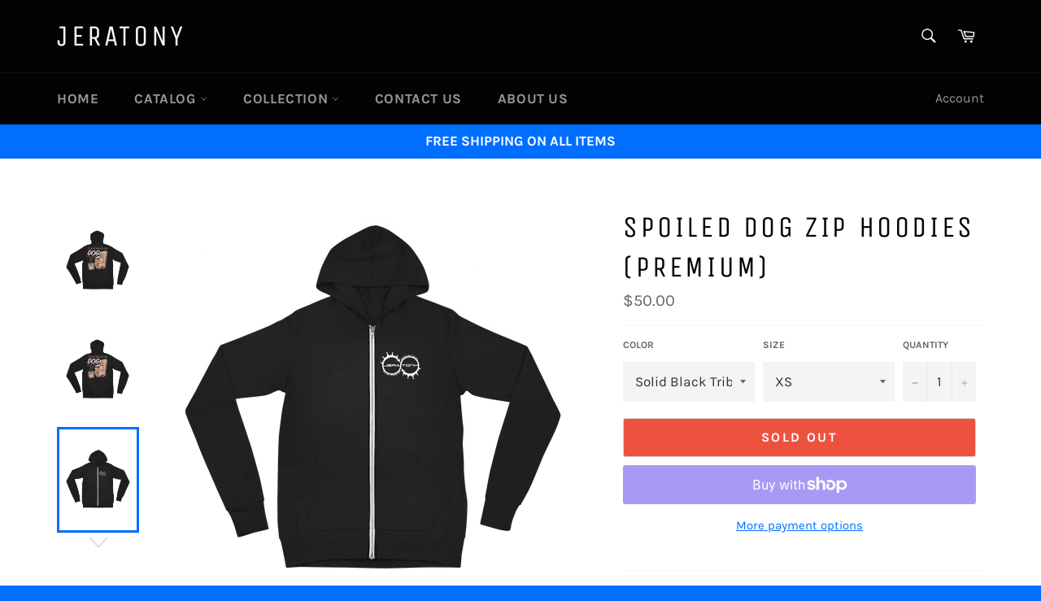

--- FILE ---
content_type: text/html; charset=utf-8
request_url: https://jeratony.com/products/spoiled-dog-zip-hoodies
body_size: 29753
content:
<!doctype html>
<!--[if IE 9]> <html class="ie9 no-js" lang="en"> <![endif]-->
<!--[if (gt IE 9)|!(IE)]><!--> <html class="no-js" lang="en"> <!--<![endif]-->
<head>
<meta name="google-site-verification" content="BpJHkHiFu_2HpJ67wnkmJfSFHXAMWkZdULXbOc01jv4" />
  <meta charset="utf-8">
  <meta http-equiv="X-UA-Compatible" content="IE=edge,chrome=1">
  <meta name="viewport" content="width=device-width,initial-scale=1">
  <meta name="theme-color" content="#030303">
<meta name="facebook-domain-verification" content="5tvuyopfepp92h1w7l5j6ifjaabyif" />
  
    <link rel="shortcut icon" href="//jeratony.com/cdn/shop/files/ceter_blue_web_32x32.png?v=1614297136" type="image/png">
  

  <link rel="canonical" href="https://jeratony.com/products/spoiled-dog-zip-hoodies">
  <title>
  Spoiled Dog Zip Hoodies (Premium) &ndash; jeratony
  </title>

  
    <meta name="description" content="Unisex zip hoodie For when you get chilly on a summer evening by the lake, or simply need something comfy to throw on, this lightweight unisex zip hoodie with a modern fit, hood, front zip, and a kangaroo pocket is the way to go. • 50% polyester, 25% airlume combed and right-spun cotton, 25% rayon • Unisex fit • Hooded">
  

  <!-- /snippets/social-meta-tags.liquid -->




<meta property="og:site_name" content="jeratony">
<meta property="og:url" content="https://jeratony.com/products/spoiled-dog-zip-hoodies">
<meta property="og:title" content="Spoiled Dog Zip Hoodies (Premium)">
<meta property="og:type" content="product">
<meta property="og:description" content="Unisex zip hoodie For when you get chilly on a summer evening by the lake, or simply need something comfy to throw on, this lightweight unisex zip hoodie with a modern fit, hood, front zip, and a kangaroo pocket is the way to go. • 50% polyester, 25% airlume combed and right-spun cotton, 25% rayon • Unisex fit • Hooded">

  <meta property="og:price:amount" content="50.00">
  <meta property="og:price:currency" content="USD">

<meta property="og:image" content="http://jeratony.com/cdn/shop/products/mockup-a590cab3_1200x1200.png?v=1542171750"><meta property="og:image" content="http://jeratony.com/cdn/shop/products/mockup-e5696d0a_1200x1200.png?v=1542171752"><meta property="og:image" content="http://jeratony.com/cdn/shop/products/mockup-2edd556b_1200x1200.png?v=1542171754">
<meta property="og:image:secure_url" content="https://jeratony.com/cdn/shop/products/mockup-a590cab3_1200x1200.png?v=1542171750"><meta property="og:image:secure_url" content="https://jeratony.com/cdn/shop/products/mockup-e5696d0a_1200x1200.png?v=1542171752"><meta property="og:image:secure_url" content="https://jeratony.com/cdn/shop/products/mockup-2edd556b_1200x1200.png?v=1542171754">


  <meta name="twitter:site" content="@jeratonyc/">

<meta name="twitter:card" content="summary_large_image">
<meta name="twitter:title" content="Spoiled Dog Zip Hoodies (Premium)">
<meta name="twitter:description" content="Unisex zip hoodie For when you get chilly on a summer evening by the lake, or simply need something comfy to throw on, this lightweight unisex zip hoodie with a modern fit, hood, front zip, and a kangaroo pocket is the way to go. • 50% polyester, 25% airlume combed and right-spun cotton, 25% rayon • Unisex fit • Hooded">


  <script>
    document.documentElement.className = document.documentElement.className.replace('no-js', 'js');
  </script>

  <link href="//jeratony.com/cdn/shop/t/4/assets/theme.scss.css?v=62007096185844468311665147184" rel="stylesheet" type="text/css" media="all" />

  <script>
    window.theme = window.theme || {};

    theme.strings = {
      stockAvailable: "1 available",
      addToCart: "Add to Cart",
      soldOut: "Sold Out",
      unavailable: "Unavailable",
      noStockAvailable: "The item could not be added to your cart because there are not enough in stock.",
      willNotShipUntil: "Will not ship until [date]",
      willBeInStockAfter: "Will be in stock after [date]",
      totalCartDiscount: "You're saving [savings]",
      addressError: "Error looking up that address",
      addressNoResults: "No results for that address",
      addressQueryLimit: "You have exceeded the Google API usage limit. Consider upgrading to a \u003ca href=\"https:\/\/developers.google.com\/maps\/premium\/usage-limits\"\u003ePremium Plan\u003c\/a\u003e.",
      authError: "There was a problem authenticating your Google Maps API Key."
    };
  </script>

  <!--[if (gt IE 9)|!(IE)]><!--><script src="//jeratony.com/cdn/shop/t/4/assets/lazysizes.min.js?v=56045284683979784691532404478" async="async"></script><!--<![endif]-->
  <!--[if lte IE 9]><script src="//jeratony.com/cdn/shop/t/4/assets/lazysizes.min.js?v=56045284683979784691532404478"></script><![endif]-->

  

  <!--[if (gt IE 9)|!(IE)]><!--><script src="//jeratony.com/cdn/shop/t/4/assets/vendor.js?v=39418018684300761971532404479" defer="defer"></script><!--<![endif]-->
  <!--[if lt IE 9]><script src="//jeratony.com/cdn/shop/t/4/assets/vendor.js?v=39418018684300761971532404479"></script><![endif]-->

  
    <script>
      window.theme = window.theme || {};
      theme.moneyFormat = "${{amount}}";
    </script>
  

  <!--[if (gt IE 9)|!(IE)]><!--><script src="//jeratony.com/cdn/shop/t/4/assets/theme.js?v=16604741753208918271532735960" defer="defer"></script><!--<![endif]-->
  <!--[if lte IE 9]><script src="//jeratony.com/cdn/shop/t/4/assets/theme.js?v=16604741753208918271532735960"></script><![endif]-->

  <script>window.performance && window.performance.mark && window.performance.mark('shopify.content_for_header.start');</script><meta name="google-site-verification" content="BpJHkHiFu_2HpJ67wnkmJfSFHXAMWkZdULXbOc01jv4">
<meta name="google-site-verification" content="DefRExzUorUPS5Qh8YjG8bYY5vtf2mG83FYzPpFckwc">
<meta id="shopify-digital-wallet" name="shopify-digital-wallet" content="/23001145/digital_wallets/dialog">
<meta name="shopify-checkout-api-token" content="08468e9254e2b7aa6a38000ce422674f">
<meta id="in-context-paypal-metadata" data-shop-id="23001145" data-venmo-supported="false" data-environment="production" data-locale="en_US" data-paypal-v4="true" data-currency="USD">
<link rel="alternate" type="application/json+oembed" href="https://jeratony.com/products/spoiled-dog-zip-hoodies.oembed">
<script async="async" src="/checkouts/internal/preloads.js?locale=en-US"></script>
<link rel="preconnect" href="https://shop.app" crossorigin="anonymous">
<script async="async" src="https://shop.app/checkouts/internal/preloads.js?locale=en-US&shop_id=23001145" crossorigin="anonymous"></script>
<script id="apple-pay-shop-capabilities" type="application/json">{"shopId":23001145,"countryCode":"US","currencyCode":"USD","merchantCapabilities":["supports3DS"],"merchantId":"gid:\/\/shopify\/Shop\/23001145","merchantName":"jeratony","requiredBillingContactFields":["postalAddress","email"],"requiredShippingContactFields":["postalAddress","email"],"shippingType":"shipping","supportedNetworks":["visa","masterCard","amex","discover","elo","jcb"],"total":{"type":"pending","label":"jeratony","amount":"1.00"},"shopifyPaymentsEnabled":true,"supportsSubscriptions":true}</script>
<script id="shopify-features" type="application/json">{"accessToken":"08468e9254e2b7aa6a38000ce422674f","betas":["rich-media-storefront-analytics"],"domain":"jeratony.com","predictiveSearch":true,"shopId":23001145,"locale":"en"}</script>
<script>var Shopify = Shopify || {};
Shopify.shop = "jeratony.myshopify.com";
Shopify.locale = "en";
Shopify.currency = {"active":"USD","rate":"1.0"};
Shopify.country = "US";
Shopify.theme = {"name":"Venture","id":32614023251,"schema_name":"Venture","schema_version":"7.1.0","theme_store_id":775,"role":"main"};
Shopify.theme.handle = "null";
Shopify.theme.style = {"id":null,"handle":null};
Shopify.cdnHost = "jeratony.com/cdn";
Shopify.routes = Shopify.routes || {};
Shopify.routes.root = "/";</script>
<script type="module">!function(o){(o.Shopify=o.Shopify||{}).modules=!0}(window);</script>
<script>!function(o){function n(){var o=[];function n(){o.push(Array.prototype.slice.apply(arguments))}return n.q=o,n}var t=o.Shopify=o.Shopify||{};t.loadFeatures=n(),t.autoloadFeatures=n()}(window);</script>
<script>
  window.ShopifyPay = window.ShopifyPay || {};
  window.ShopifyPay.apiHost = "shop.app\/pay";
  window.ShopifyPay.redirectState = null;
</script>
<script id="shop-js-analytics" type="application/json">{"pageType":"product"}</script>
<script defer="defer" async type="module" src="//jeratony.com/cdn/shopifycloud/shop-js/modules/v2/client.init-shop-cart-sync_BdyHc3Nr.en.esm.js"></script>
<script defer="defer" async type="module" src="//jeratony.com/cdn/shopifycloud/shop-js/modules/v2/chunk.common_Daul8nwZ.esm.js"></script>
<script type="module">
  await import("//jeratony.com/cdn/shopifycloud/shop-js/modules/v2/client.init-shop-cart-sync_BdyHc3Nr.en.esm.js");
await import("//jeratony.com/cdn/shopifycloud/shop-js/modules/v2/chunk.common_Daul8nwZ.esm.js");

  window.Shopify.SignInWithShop?.initShopCartSync?.({"fedCMEnabled":true,"windoidEnabled":true});

</script>
<script>
  window.Shopify = window.Shopify || {};
  if (!window.Shopify.featureAssets) window.Shopify.featureAssets = {};
  window.Shopify.featureAssets['shop-js'] = {"shop-cart-sync":["modules/v2/client.shop-cart-sync_QYOiDySF.en.esm.js","modules/v2/chunk.common_Daul8nwZ.esm.js"],"init-fed-cm":["modules/v2/client.init-fed-cm_DchLp9rc.en.esm.js","modules/v2/chunk.common_Daul8nwZ.esm.js"],"shop-button":["modules/v2/client.shop-button_OV7bAJc5.en.esm.js","modules/v2/chunk.common_Daul8nwZ.esm.js"],"init-windoid":["modules/v2/client.init-windoid_DwxFKQ8e.en.esm.js","modules/v2/chunk.common_Daul8nwZ.esm.js"],"shop-cash-offers":["modules/v2/client.shop-cash-offers_DWtL6Bq3.en.esm.js","modules/v2/chunk.common_Daul8nwZ.esm.js","modules/v2/chunk.modal_CQq8HTM6.esm.js"],"shop-toast-manager":["modules/v2/client.shop-toast-manager_CX9r1SjA.en.esm.js","modules/v2/chunk.common_Daul8nwZ.esm.js"],"init-shop-email-lookup-coordinator":["modules/v2/client.init-shop-email-lookup-coordinator_UhKnw74l.en.esm.js","modules/v2/chunk.common_Daul8nwZ.esm.js"],"pay-button":["modules/v2/client.pay-button_DzxNnLDY.en.esm.js","modules/v2/chunk.common_Daul8nwZ.esm.js"],"avatar":["modules/v2/client.avatar_BTnouDA3.en.esm.js"],"init-shop-cart-sync":["modules/v2/client.init-shop-cart-sync_BdyHc3Nr.en.esm.js","modules/v2/chunk.common_Daul8nwZ.esm.js"],"shop-login-button":["modules/v2/client.shop-login-button_D8B466_1.en.esm.js","modules/v2/chunk.common_Daul8nwZ.esm.js","modules/v2/chunk.modal_CQq8HTM6.esm.js"],"init-customer-accounts-sign-up":["modules/v2/client.init-customer-accounts-sign-up_C8fpPm4i.en.esm.js","modules/v2/client.shop-login-button_D8B466_1.en.esm.js","modules/v2/chunk.common_Daul8nwZ.esm.js","modules/v2/chunk.modal_CQq8HTM6.esm.js"],"init-shop-for-new-customer-accounts":["modules/v2/client.init-shop-for-new-customer-accounts_CVTO0Ztu.en.esm.js","modules/v2/client.shop-login-button_D8B466_1.en.esm.js","modules/v2/chunk.common_Daul8nwZ.esm.js","modules/v2/chunk.modal_CQq8HTM6.esm.js"],"init-customer-accounts":["modules/v2/client.init-customer-accounts_dRgKMfrE.en.esm.js","modules/v2/client.shop-login-button_D8B466_1.en.esm.js","modules/v2/chunk.common_Daul8nwZ.esm.js","modules/v2/chunk.modal_CQq8HTM6.esm.js"],"shop-follow-button":["modules/v2/client.shop-follow-button_CkZpjEct.en.esm.js","modules/v2/chunk.common_Daul8nwZ.esm.js","modules/v2/chunk.modal_CQq8HTM6.esm.js"],"lead-capture":["modules/v2/client.lead-capture_BntHBhfp.en.esm.js","modules/v2/chunk.common_Daul8nwZ.esm.js","modules/v2/chunk.modal_CQq8HTM6.esm.js"],"checkout-modal":["modules/v2/client.checkout-modal_CfxcYbTm.en.esm.js","modules/v2/chunk.common_Daul8nwZ.esm.js","modules/v2/chunk.modal_CQq8HTM6.esm.js"],"shop-login":["modules/v2/client.shop-login_Da4GZ2H6.en.esm.js","modules/v2/chunk.common_Daul8nwZ.esm.js","modules/v2/chunk.modal_CQq8HTM6.esm.js"],"payment-terms":["modules/v2/client.payment-terms_MV4M3zvL.en.esm.js","modules/v2/chunk.common_Daul8nwZ.esm.js","modules/v2/chunk.modal_CQq8HTM6.esm.js"]};
</script>
<script>(function() {
  var isLoaded = false;
  function asyncLoad() {
    if (isLoaded) return;
    isLoaded = true;
    var urls = ["https:\/\/cdn-stamped-io.azureedge.net\/files\/shopify.v2.min.js?shop=jeratony.myshopify.com","\/\/cdn.shopify.com\/proxy\/aab855e5b148fc15e9ec37400112f20391757c5dcbf3255dac6db1cdddd851c0\/static.cdn.printful.com\/static\/js\/external\/shopify-product-customizer.js?v=0.28\u0026shop=jeratony.myshopify.com\u0026sp-cache-control=cHVibGljLCBtYXgtYWdlPTkwMA"];
    for (var i = 0; i < urls.length; i++) {
      var s = document.createElement('script');
      s.type = 'text/javascript';
      s.async = true;
      s.src = urls[i];
      var x = document.getElementsByTagName('script')[0];
      x.parentNode.insertBefore(s, x);
    }
  };
  if(window.attachEvent) {
    window.attachEvent('onload', asyncLoad);
  } else {
    window.addEventListener('load', asyncLoad, false);
  }
})();</script>
<script id="__st">var __st={"a":23001145,"offset":-18000,"reqid":"d2e3fc60-92bc-47e1-af7d-29775cc5ea03-1769025591","pageurl":"jeratony.com\/products\/spoiled-dog-zip-hoodies","u":"3b2462d6cebf","p":"product","rtyp":"product","rid":1486342094931};</script>
<script>window.ShopifyPaypalV4VisibilityTracking = true;</script>
<script id="captcha-bootstrap">!function(){'use strict';const t='contact',e='account',n='new_comment',o=[[t,t],['blogs',n],['comments',n],[t,'customer']],c=[[e,'customer_login'],[e,'guest_login'],[e,'recover_customer_password'],[e,'create_customer']],r=t=>t.map((([t,e])=>`form[action*='/${t}']:not([data-nocaptcha='true']) input[name='form_type'][value='${e}']`)).join(','),a=t=>()=>t?[...document.querySelectorAll(t)].map((t=>t.form)):[];function s(){const t=[...o],e=r(t);return a(e)}const i='password',u='form_key',d=['recaptcha-v3-token','g-recaptcha-response','h-captcha-response',i],f=()=>{try{return window.sessionStorage}catch{return}},m='__shopify_v',_=t=>t.elements[u];function p(t,e,n=!1){try{const o=window.sessionStorage,c=JSON.parse(o.getItem(e)),{data:r}=function(t){const{data:e,action:n}=t;return t[m]||n?{data:e,action:n}:{data:t,action:n}}(c);for(const[e,n]of Object.entries(r))t.elements[e]&&(t.elements[e].value=n);n&&o.removeItem(e)}catch(o){console.error('form repopulation failed',{error:o})}}const l='form_type',E='cptcha';function T(t){t.dataset[E]=!0}const w=window,h=w.document,L='Shopify',v='ce_forms',y='captcha';let A=!1;((t,e)=>{const n=(g='f06e6c50-85a8-45c8-87d0-21a2b65856fe',I='https://cdn.shopify.com/shopifycloud/storefront-forms-hcaptcha/ce_storefront_forms_captcha_hcaptcha.v1.5.2.iife.js',D={infoText:'Protected by hCaptcha',privacyText:'Privacy',termsText:'Terms'},(t,e,n)=>{const o=w[L][v],c=o.bindForm;if(c)return c(t,g,e,D).then(n);var r;o.q.push([[t,g,e,D],n]),r=I,A||(h.body.append(Object.assign(h.createElement('script'),{id:'captcha-provider',async:!0,src:r})),A=!0)});var g,I,D;w[L]=w[L]||{},w[L][v]=w[L][v]||{},w[L][v].q=[],w[L][y]=w[L][y]||{},w[L][y].protect=function(t,e){n(t,void 0,e),T(t)},Object.freeze(w[L][y]),function(t,e,n,w,h,L){const[v,y,A,g]=function(t,e,n){const i=e?o:[],u=t?c:[],d=[...i,...u],f=r(d),m=r(i),_=r(d.filter((([t,e])=>n.includes(e))));return[a(f),a(m),a(_),s()]}(w,h,L),I=t=>{const e=t.target;return e instanceof HTMLFormElement?e:e&&e.form},D=t=>v().includes(t);t.addEventListener('submit',(t=>{const e=I(t);if(!e)return;const n=D(e)&&!e.dataset.hcaptchaBound&&!e.dataset.recaptchaBound,o=_(e),c=g().includes(e)&&(!o||!o.value);(n||c)&&t.preventDefault(),c&&!n&&(function(t){try{if(!f())return;!function(t){const e=f();if(!e)return;const n=_(t);if(!n)return;const o=n.value;o&&e.removeItem(o)}(t);const e=Array.from(Array(32),(()=>Math.random().toString(36)[2])).join('');!function(t,e){_(t)||t.append(Object.assign(document.createElement('input'),{type:'hidden',name:u})),t.elements[u].value=e}(t,e),function(t,e){const n=f();if(!n)return;const o=[...t.querySelectorAll(`input[type='${i}']`)].map((({name:t})=>t)),c=[...d,...o],r={};for(const[a,s]of new FormData(t).entries())c.includes(a)||(r[a]=s);n.setItem(e,JSON.stringify({[m]:1,action:t.action,data:r}))}(t,e)}catch(e){console.error('failed to persist form',e)}}(e),e.submit())}));const S=(t,e)=>{t&&!t.dataset[E]&&(n(t,e.some((e=>e===t))),T(t))};for(const o of['focusin','change'])t.addEventListener(o,(t=>{const e=I(t);D(e)&&S(e,y())}));const B=e.get('form_key'),M=e.get(l),P=B&&M;t.addEventListener('DOMContentLoaded',(()=>{const t=y();if(P)for(const e of t)e.elements[l].value===M&&p(e,B);[...new Set([...A(),...v().filter((t=>'true'===t.dataset.shopifyCaptcha))])].forEach((e=>S(e,t)))}))}(h,new URLSearchParams(w.location.search),n,t,e,['guest_login'])})(!0,!0)}();</script>
<script integrity="sha256-4kQ18oKyAcykRKYeNunJcIwy7WH5gtpwJnB7kiuLZ1E=" data-source-attribution="shopify.loadfeatures" defer="defer" src="//jeratony.com/cdn/shopifycloud/storefront/assets/storefront/load_feature-a0a9edcb.js" crossorigin="anonymous"></script>
<script crossorigin="anonymous" defer="defer" src="//jeratony.com/cdn/shopifycloud/storefront/assets/shopify_pay/storefront-65b4c6d7.js?v=20250812"></script>
<script data-source-attribution="shopify.dynamic_checkout.dynamic.init">var Shopify=Shopify||{};Shopify.PaymentButton=Shopify.PaymentButton||{isStorefrontPortableWallets:!0,init:function(){window.Shopify.PaymentButton.init=function(){};var t=document.createElement("script");t.src="https://jeratony.com/cdn/shopifycloud/portable-wallets/latest/portable-wallets.en.js",t.type="module",document.head.appendChild(t)}};
</script>
<script data-source-attribution="shopify.dynamic_checkout.buyer_consent">
  function portableWalletsHideBuyerConsent(e){var t=document.getElementById("shopify-buyer-consent"),n=document.getElementById("shopify-subscription-policy-button");t&&n&&(t.classList.add("hidden"),t.setAttribute("aria-hidden","true"),n.removeEventListener("click",e))}function portableWalletsShowBuyerConsent(e){var t=document.getElementById("shopify-buyer-consent"),n=document.getElementById("shopify-subscription-policy-button");t&&n&&(t.classList.remove("hidden"),t.removeAttribute("aria-hidden"),n.addEventListener("click",e))}window.Shopify?.PaymentButton&&(window.Shopify.PaymentButton.hideBuyerConsent=portableWalletsHideBuyerConsent,window.Shopify.PaymentButton.showBuyerConsent=portableWalletsShowBuyerConsent);
</script>
<script>
  function portableWalletsCleanup(e){e&&e.src&&console.error("Failed to load portable wallets script "+e.src);var t=document.querySelectorAll("shopify-accelerated-checkout .shopify-payment-button__skeleton, shopify-accelerated-checkout-cart .wallet-cart-button__skeleton"),e=document.getElementById("shopify-buyer-consent");for(let e=0;e<t.length;e++)t[e].remove();e&&e.remove()}function portableWalletsNotLoadedAsModule(e){e instanceof ErrorEvent&&"string"==typeof e.message&&e.message.includes("import.meta")&&"string"==typeof e.filename&&e.filename.includes("portable-wallets")&&(window.removeEventListener("error",portableWalletsNotLoadedAsModule),window.Shopify.PaymentButton.failedToLoad=e,"loading"===document.readyState?document.addEventListener("DOMContentLoaded",window.Shopify.PaymentButton.init):window.Shopify.PaymentButton.init())}window.addEventListener("error",portableWalletsNotLoadedAsModule);
</script>

<script type="module" src="https://jeratony.com/cdn/shopifycloud/portable-wallets/latest/portable-wallets.en.js" onError="portableWalletsCleanup(this)" crossorigin="anonymous"></script>
<script nomodule>
  document.addEventListener("DOMContentLoaded", portableWalletsCleanup);
</script>

<link id="shopify-accelerated-checkout-styles" rel="stylesheet" media="screen" href="https://jeratony.com/cdn/shopifycloud/portable-wallets/latest/accelerated-checkout-backwards-compat.css" crossorigin="anonymous">
<style id="shopify-accelerated-checkout-cart">
        #shopify-buyer-consent {
  margin-top: 1em;
  display: inline-block;
  width: 100%;
}

#shopify-buyer-consent.hidden {
  display: none;
}

#shopify-subscription-policy-button {
  background: none;
  border: none;
  padding: 0;
  text-decoration: underline;
  font-size: inherit;
  cursor: pointer;
}

#shopify-subscription-policy-button::before {
  box-shadow: none;
}

      </style>

<script>window.performance && window.performance.mark && window.performance.mark('shopify.content_for_header.end');</script>
<link href="https://monorail-edge.shopifysvc.com" rel="dns-prefetch">
<script>(function(){if ("sendBeacon" in navigator && "performance" in window) {try {var session_token_from_headers = performance.getEntriesByType('navigation')[0].serverTiming.find(x => x.name == '_s').description;} catch {var session_token_from_headers = undefined;}var session_cookie_matches = document.cookie.match(/_shopify_s=([^;]*)/);var session_token_from_cookie = session_cookie_matches && session_cookie_matches.length === 2 ? session_cookie_matches[1] : "";var session_token = session_token_from_headers || session_token_from_cookie || "";function handle_abandonment_event(e) {var entries = performance.getEntries().filter(function(entry) {return /monorail-edge.shopifysvc.com/.test(entry.name);});if (!window.abandonment_tracked && entries.length === 0) {window.abandonment_tracked = true;var currentMs = Date.now();var navigation_start = performance.timing.navigationStart;var payload = {shop_id: 23001145,url: window.location.href,navigation_start,duration: currentMs - navigation_start,session_token,page_type: "product"};window.navigator.sendBeacon("https://monorail-edge.shopifysvc.com/v1/produce", JSON.stringify({schema_id: "online_store_buyer_site_abandonment/1.1",payload: payload,metadata: {event_created_at_ms: currentMs,event_sent_at_ms: currentMs}}));}}window.addEventListener('pagehide', handle_abandonment_event);}}());</script>
<script id="web-pixels-manager-setup">(function e(e,d,r,n,o){if(void 0===o&&(o={}),!Boolean(null===(a=null===(i=window.Shopify)||void 0===i?void 0:i.analytics)||void 0===a?void 0:a.replayQueue)){var i,a;window.Shopify=window.Shopify||{};var t=window.Shopify;t.analytics=t.analytics||{};var s=t.analytics;s.replayQueue=[],s.publish=function(e,d,r){return s.replayQueue.push([e,d,r]),!0};try{self.performance.mark("wpm:start")}catch(e){}var l=function(){var e={modern:/Edge?\/(1{2}[4-9]|1[2-9]\d|[2-9]\d{2}|\d{4,})\.\d+(\.\d+|)|Firefox\/(1{2}[4-9]|1[2-9]\d|[2-9]\d{2}|\d{4,})\.\d+(\.\d+|)|Chrom(ium|e)\/(9{2}|\d{3,})\.\d+(\.\d+|)|(Maci|X1{2}).+ Version\/(15\.\d+|(1[6-9]|[2-9]\d|\d{3,})\.\d+)([,.]\d+|)( \(\w+\)|)( Mobile\/\w+|) Safari\/|Chrome.+OPR\/(9{2}|\d{3,})\.\d+\.\d+|(CPU[ +]OS|iPhone[ +]OS|CPU[ +]iPhone|CPU IPhone OS|CPU iPad OS)[ +]+(15[._]\d+|(1[6-9]|[2-9]\d|\d{3,})[._]\d+)([._]\d+|)|Android:?[ /-](13[3-9]|1[4-9]\d|[2-9]\d{2}|\d{4,})(\.\d+|)(\.\d+|)|Android.+Firefox\/(13[5-9]|1[4-9]\d|[2-9]\d{2}|\d{4,})\.\d+(\.\d+|)|Android.+Chrom(ium|e)\/(13[3-9]|1[4-9]\d|[2-9]\d{2}|\d{4,})\.\d+(\.\d+|)|SamsungBrowser\/([2-9]\d|\d{3,})\.\d+/,legacy:/Edge?\/(1[6-9]|[2-9]\d|\d{3,})\.\d+(\.\d+|)|Firefox\/(5[4-9]|[6-9]\d|\d{3,})\.\d+(\.\d+|)|Chrom(ium|e)\/(5[1-9]|[6-9]\d|\d{3,})\.\d+(\.\d+|)([\d.]+$|.*Safari\/(?![\d.]+ Edge\/[\d.]+$))|(Maci|X1{2}).+ Version\/(10\.\d+|(1[1-9]|[2-9]\d|\d{3,})\.\d+)([,.]\d+|)( \(\w+\)|)( Mobile\/\w+|) Safari\/|Chrome.+OPR\/(3[89]|[4-9]\d|\d{3,})\.\d+\.\d+|(CPU[ +]OS|iPhone[ +]OS|CPU[ +]iPhone|CPU IPhone OS|CPU iPad OS)[ +]+(10[._]\d+|(1[1-9]|[2-9]\d|\d{3,})[._]\d+)([._]\d+|)|Android:?[ /-](13[3-9]|1[4-9]\d|[2-9]\d{2}|\d{4,})(\.\d+|)(\.\d+|)|Mobile Safari.+OPR\/([89]\d|\d{3,})\.\d+\.\d+|Android.+Firefox\/(13[5-9]|1[4-9]\d|[2-9]\d{2}|\d{4,})\.\d+(\.\d+|)|Android.+Chrom(ium|e)\/(13[3-9]|1[4-9]\d|[2-9]\d{2}|\d{4,})\.\d+(\.\d+|)|Android.+(UC? ?Browser|UCWEB|U3)[ /]?(15\.([5-9]|\d{2,})|(1[6-9]|[2-9]\d|\d{3,})\.\d+)\.\d+|SamsungBrowser\/(5\.\d+|([6-9]|\d{2,})\.\d+)|Android.+MQ{2}Browser\/(14(\.(9|\d{2,})|)|(1[5-9]|[2-9]\d|\d{3,})(\.\d+|))(\.\d+|)|K[Aa][Ii]OS\/(3\.\d+|([4-9]|\d{2,})\.\d+)(\.\d+|)/},d=e.modern,r=e.legacy,n=navigator.userAgent;return n.match(d)?"modern":n.match(r)?"legacy":"unknown"}(),u="modern"===l?"modern":"legacy",c=(null!=n?n:{modern:"",legacy:""})[u],f=function(e){return[e.baseUrl,"/wpm","/b",e.hashVersion,"modern"===e.buildTarget?"m":"l",".js"].join("")}({baseUrl:d,hashVersion:r,buildTarget:u}),m=function(e){var d=e.version,r=e.bundleTarget,n=e.surface,o=e.pageUrl,i=e.monorailEndpoint;return{emit:function(e){var a=e.status,t=e.errorMsg,s=(new Date).getTime(),l=JSON.stringify({metadata:{event_sent_at_ms:s},events:[{schema_id:"web_pixels_manager_load/3.1",payload:{version:d,bundle_target:r,page_url:o,status:a,surface:n,error_msg:t},metadata:{event_created_at_ms:s}}]});if(!i)return console&&console.warn&&console.warn("[Web Pixels Manager] No Monorail endpoint provided, skipping logging."),!1;try{return self.navigator.sendBeacon.bind(self.navigator)(i,l)}catch(e){}var u=new XMLHttpRequest;try{return u.open("POST",i,!0),u.setRequestHeader("Content-Type","text/plain"),u.send(l),!0}catch(e){return console&&console.warn&&console.warn("[Web Pixels Manager] Got an unhandled error while logging to Monorail."),!1}}}}({version:r,bundleTarget:l,surface:e.surface,pageUrl:self.location.href,monorailEndpoint:e.monorailEndpoint});try{o.browserTarget=l,function(e){var d=e.src,r=e.async,n=void 0===r||r,o=e.onload,i=e.onerror,a=e.sri,t=e.scriptDataAttributes,s=void 0===t?{}:t,l=document.createElement("script"),u=document.querySelector("head"),c=document.querySelector("body");if(l.async=n,l.src=d,a&&(l.integrity=a,l.crossOrigin="anonymous"),s)for(var f in s)if(Object.prototype.hasOwnProperty.call(s,f))try{l.dataset[f]=s[f]}catch(e){}if(o&&l.addEventListener("load",o),i&&l.addEventListener("error",i),u)u.appendChild(l);else{if(!c)throw new Error("Did not find a head or body element to append the script");c.appendChild(l)}}({src:f,async:!0,onload:function(){if(!function(){var e,d;return Boolean(null===(d=null===(e=window.Shopify)||void 0===e?void 0:e.analytics)||void 0===d?void 0:d.initialized)}()){var d=window.webPixelsManager.init(e)||void 0;if(d){var r=window.Shopify.analytics;r.replayQueue.forEach((function(e){var r=e[0],n=e[1],o=e[2];d.publishCustomEvent(r,n,o)})),r.replayQueue=[],r.publish=d.publishCustomEvent,r.visitor=d.visitor,r.initialized=!0}}},onerror:function(){return m.emit({status:"failed",errorMsg:"".concat(f," has failed to load")})},sri:function(e){var d=/^sha384-[A-Za-z0-9+/=]+$/;return"string"==typeof e&&d.test(e)}(c)?c:"",scriptDataAttributes:o}),m.emit({status:"loading"})}catch(e){m.emit({status:"failed",errorMsg:(null==e?void 0:e.message)||"Unknown error"})}}})({shopId: 23001145,storefrontBaseUrl: "https://jeratony.com",extensionsBaseUrl: "https://extensions.shopifycdn.com/cdn/shopifycloud/web-pixels-manager",monorailEndpoint: "https://monorail-edge.shopifysvc.com/unstable/produce_batch",surface: "storefront-renderer",enabledBetaFlags: ["2dca8a86"],webPixelsConfigList: [{"id":"367329363","configuration":"{\"config\":\"{\\\"pixel_id\\\":\\\"G-J4J5BHV2J4\\\",\\\"target_country\\\":\\\"US\\\",\\\"gtag_events\\\":[{\\\"type\\\":\\\"begin_checkout\\\",\\\"action_label\\\":\\\"G-J4J5BHV2J4\\\"},{\\\"type\\\":\\\"search\\\",\\\"action_label\\\":\\\"G-J4J5BHV2J4\\\"},{\\\"type\\\":\\\"view_item\\\",\\\"action_label\\\":[\\\"G-J4J5BHV2J4\\\",\\\"MC-3P2LM6FT0W\\\"]},{\\\"type\\\":\\\"purchase\\\",\\\"action_label\\\":[\\\"G-J4J5BHV2J4\\\",\\\"MC-3P2LM6FT0W\\\"]},{\\\"type\\\":\\\"page_view\\\",\\\"action_label\\\":[\\\"G-J4J5BHV2J4\\\",\\\"MC-3P2LM6FT0W\\\"]},{\\\"type\\\":\\\"add_payment_info\\\",\\\"action_label\\\":\\\"G-J4J5BHV2J4\\\"},{\\\"type\\\":\\\"add_to_cart\\\",\\\"action_label\\\":\\\"G-J4J5BHV2J4\\\"}],\\\"enable_monitoring_mode\\\":false}\"}","eventPayloadVersion":"v1","runtimeContext":"OPEN","scriptVersion":"b2a88bafab3e21179ed38636efcd8a93","type":"APP","apiClientId":1780363,"privacyPurposes":[],"dataSharingAdjustments":{"protectedCustomerApprovalScopes":["read_customer_address","read_customer_email","read_customer_name","read_customer_personal_data","read_customer_phone"]}},{"id":"shopify-app-pixel","configuration":"{}","eventPayloadVersion":"v1","runtimeContext":"STRICT","scriptVersion":"0450","apiClientId":"shopify-pixel","type":"APP","privacyPurposes":["ANALYTICS","MARKETING"]},{"id":"shopify-custom-pixel","eventPayloadVersion":"v1","runtimeContext":"LAX","scriptVersion":"0450","apiClientId":"shopify-pixel","type":"CUSTOM","privacyPurposes":["ANALYTICS","MARKETING"]}],isMerchantRequest: false,initData: {"shop":{"name":"jeratony","paymentSettings":{"currencyCode":"USD"},"myshopifyDomain":"jeratony.myshopify.com","countryCode":"US","storefrontUrl":"https:\/\/jeratony.com"},"customer":null,"cart":null,"checkout":null,"productVariants":[{"price":{"amount":50.0,"currencyCode":"USD"},"product":{"title":"Spoiled Dog Zip Hoodies (Premium)","vendor":"jeratony","id":"1486342094931","untranslatedTitle":"Spoiled Dog Zip Hoodies (Premium)","url":"\/products\/spoiled-dog-zip-hoodies","type":""},"id":"13582804516947","image":{"src":"\/\/jeratony.com\/cdn\/shop\/products\/mockup-2edd556b.png?v=1542171754"},"sku":"3127545","title":"Solid Black Triblend \/ XS","untranslatedTitle":"Solid Black Triblend \/ XS"},{"price":{"amount":50.0,"currencyCode":"USD"},"product":{"title":"Spoiled Dog Zip Hoodies (Premium)","vendor":"jeratony","id":"1486342094931","untranslatedTitle":"Spoiled Dog Zip Hoodies (Premium)","url":"\/products\/spoiled-dog-zip-hoodies","type":""},"id":"13582804549715","image":{"src":"\/\/jeratony.com\/cdn\/shop\/products\/mockup-2edd556b.png?v=1542171754"},"sku":"8807272","title":"Solid Black Triblend \/ S","untranslatedTitle":"Solid Black Triblend \/ S"},{"price":{"amount":50.0,"currencyCode":"USD"},"product":{"title":"Spoiled Dog Zip Hoodies (Premium)","vendor":"jeratony","id":"1486342094931","untranslatedTitle":"Spoiled Dog Zip Hoodies (Premium)","url":"\/products\/spoiled-dog-zip-hoodies","type":""},"id":"13582804582483","image":{"src":"\/\/jeratony.com\/cdn\/shop\/products\/mockup-2edd556b.png?v=1542171754"},"sku":"1302129","title":"Solid Black Triblend \/ M","untranslatedTitle":"Solid Black Triblend \/ M"},{"price":{"amount":50.0,"currencyCode":"USD"},"product":{"title":"Spoiled Dog Zip Hoodies (Premium)","vendor":"jeratony","id":"1486342094931","untranslatedTitle":"Spoiled Dog Zip Hoodies (Premium)","url":"\/products\/spoiled-dog-zip-hoodies","type":""},"id":"13582804615251","image":{"src":"\/\/jeratony.com\/cdn\/shop\/products\/mockup-2edd556b.png?v=1542171754"},"sku":"2456918","title":"Solid Black Triblend \/ L","untranslatedTitle":"Solid Black Triblend \/ L"},{"price":{"amount":50.0,"currencyCode":"USD"},"product":{"title":"Spoiled Dog Zip Hoodies (Premium)","vendor":"jeratony","id":"1486342094931","untranslatedTitle":"Spoiled Dog Zip Hoodies (Premium)","url":"\/products\/spoiled-dog-zip-hoodies","type":""},"id":"13582804648019","image":{"src":"\/\/jeratony.com\/cdn\/shop\/products\/mockup-2edd556b.png?v=1542171754"},"sku":"6250924","title":"Solid Black Triblend \/ XL","untranslatedTitle":"Solid Black Triblend \/ XL"},{"price":{"amount":50.0,"currencyCode":"USD"},"product":{"title":"Spoiled Dog Zip Hoodies (Premium)","vendor":"jeratony","id":"1486342094931","untranslatedTitle":"Spoiled Dog Zip Hoodies (Premium)","url":"\/products\/spoiled-dog-zip-hoodies","type":""},"id":"13582804680787","image":{"src":"\/\/jeratony.com\/cdn\/shop\/products\/mockup-2edd556b.png?v=1542171754"},"sku":"4655223","title":"Solid Black Triblend \/ 2XL","untranslatedTitle":"Solid Black Triblend \/ 2XL"},{"price":{"amount":50.0,"currencyCode":"USD"},"product":{"title":"Spoiled Dog Zip Hoodies (Premium)","vendor":"jeratony","id":"1486342094931","untranslatedTitle":"Spoiled Dog Zip Hoodies (Premium)","url":"\/products\/spoiled-dog-zip-hoodies","type":""},"id":"13582804713555","image":{"src":"\/\/jeratony.com\/cdn\/shop\/products\/mockup-b1349e13.png?v=1542171757"},"sku":"5465294","title":"Charcoal black Triblend \/ XS","untranslatedTitle":"Charcoal black Triblend \/ XS"},{"price":{"amount":50.0,"currencyCode":"USD"},"product":{"title":"Spoiled Dog Zip Hoodies (Premium)","vendor":"jeratony","id":"1486342094931","untranslatedTitle":"Spoiled Dog Zip Hoodies (Premium)","url":"\/products\/spoiled-dog-zip-hoodies","type":""},"id":"13582804746323","image":{"src":"\/\/jeratony.com\/cdn\/shop\/products\/mockup-b1349e13.png?v=1542171757"},"sku":"5273227","title":"Charcoal black Triblend \/ S","untranslatedTitle":"Charcoal black Triblend \/ S"},{"price":{"amount":50.0,"currencyCode":"USD"},"product":{"title":"Spoiled Dog Zip Hoodies (Premium)","vendor":"jeratony","id":"1486342094931","untranslatedTitle":"Spoiled Dog Zip Hoodies (Premium)","url":"\/products\/spoiled-dog-zip-hoodies","type":""},"id":"13582804779091","image":{"src":"\/\/jeratony.com\/cdn\/shop\/products\/mockup-b1349e13.png?v=1542171757"},"sku":"5779885","title":"Charcoal black Triblend \/ M","untranslatedTitle":"Charcoal black Triblend \/ M"},{"price":{"amount":50.0,"currencyCode":"USD"},"product":{"title":"Spoiled Dog Zip Hoodies (Premium)","vendor":"jeratony","id":"1486342094931","untranslatedTitle":"Spoiled Dog Zip Hoodies (Premium)","url":"\/products\/spoiled-dog-zip-hoodies","type":""},"id":"13582804811859","image":{"src":"\/\/jeratony.com\/cdn\/shop\/products\/mockup-b1349e13.png?v=1542171757"},"sku":"4331289","title":"Charcoal black Triblend \/ L","untranslatedTitle":"Charcoal black Triblend \/ L"},{"price":{"amount":50.0,"currencyCode":"USD"},"product":{"title":"Spoiled Dog Zip Hoodies (Premium)","vendor":"jeratony","id":"1486342094931","untranslatedTitle":"Spoiled Dog Zip Hoodies (Premium)","url":"\/products\/spoiled-dog-zip-hoodies","type":""},"id":"13582804844627","image":{"src":"\/\/jeratony.com\/cdn\/shop\/products\/mockup-b1349e13.png?v=1542171757"},"sku":"7576573","title":"Charcoal black Triblend \/ XL","untranslatedTitle":"Charcoal black Triblend \/ XL"},{"price":{"amount":50.0,"currencyCode":"USD"},"product":{"title":"Spoiled Dog Zip Hoodies (Premium)","vendor":"jeratony","id":"1486342094931","untranslatedTitle":"Spoiled Dog Zip Hoodies (Premium)","url":"\/products\/spoiled-dog-zip-hoodies","type":""},"id":"13582804877395","image":{"src":"\/\/jeratony.com\/cdn\/shop\/products\/mockup-b1349e13.png?v=1542171757"},"sku":"6919815","title":"Charcoal black Triblend \/ 2XL","untranslatedTitle":"Charcoal black Triblend \/ 2XL"},{"price":{"amount":50.0,"currencyCode":"USD"},"product":{"title":"Spoiled Dog Zip Hoodies (Premium)","vendor":"jeratony","id":"1486342094931","untranslatedTitle":"Spoiled Dog Zip Hoodies (Premium)","url":"\/products\/spoiled-dog-zip-hoodies","type":""},"id":"13582804910163","image":{"src":"\/\/jeratony.com\/cdn\/shop\/products\/mockup-4dd49e08.png?v=1542171762"},"sku":"8605868","title":"Grey Triblend \/ XS","untranslatedTitle":"Grey Triblend \/ XS"},{"price":{"amount":50.0,"currencyCode":"USD"},"product":{"title":"Spoiled Dog Zip Hoodies (Premium)","vendor":"jeratony","id":"1486342094931","untranslatedTitle":"Spoiled Dog Zip Hoodies (Premium)","url":"\/products\/spoiled-dog-zip-hoodies","type":""},"id":"13582804942931","image":{"src":"\/\/jeratony.com\/cdn\/shop\/products\/mockup-4dd49e08.png?v=1542171762"},"sku":"7517681","title":"Grey Triblend \/ S","untranslatedTitle":"Grey Triblend \/ S"},{"price":{"amount":50.0,"currencyCode":"USD"},"product":{"title":"Spoiled Dog Zip Hoodies (Premium)","vendor":"jeratony","id":"1486342094931","untranslatedTitle":"Spoiled Dog Zip Hoodies (Premium)","url":"\/products\/spoiled-dog-zip-hoodies","type":""},"id":"13582804975699","image":{"src":"\/\/jeratony.com\/cdn\/shop\/products\/mockup-4dd49e08.png?v=1542171762"},"sku":"2551612","title":"Grey Triblend \/ M","untranslatedTitle":"Grey Triblend \/ M"},{"price":{"amount":50.0,"currencyCode":"USD"},"product":{"title":"Spoiled Dog Zip Hoodies (Premium)","vendor":"jeratony","id":"1486342094931","untranslatedTitle":"Spoiled Dog Zip Hoodies (Premium)","url":"\/products\/spoiled-dog-zip-hoodies","type":""},"id":"13582805008467","image":{"src":"\/\/jeratony.com\/cdn\/shop\/products\/mockup-4dd49e08.png?v=1542171762"},"sku":"7262472","title":"Grey Triblend \/ L","untranslatedTitle":"Grey Triblend \/ L"},{"price":{"amount":50.0,"currencyCode":"USD"},"product":{"title":"Spoiled Dog Zip Hoodies (Premium)","vendor":"jeratony","id":"1486342094931","untranslatedTitle":"Spoiled Dog Zip Hoodies (Premium)","url":"\/products\/spoiled-dog-zip-hoodies","type":""},"id":"13582805041235","image":{"src":"\/\/jeratony.com\/cdn\/shop\/products\/mockup-4dd49e08.png?v=1542171762"},"sku":"5552636","title":"Grey Triblend \/ XL","untranslatedTitle":"Grey Triblend \/ XL"},{"price":{"amount":50.0,"currencyCode":"USD"},"product":{"title":"Spoiled Dog Zip Hoodies (Premium)","vendor":"jeratony","id":"1486342094931","untranslatedTitle":"Spoiled Dog Zip Hoodies (Premium)","url":"\/products\/spoiled-dog-zip-hoodies","type":""},"id":"13582805074003","image":{"src":"\/\/jeratony.com\/cdn\/shop\/products\/mockup-4dd49e08.png?v=1542171762"},"sku":"9740380","title":"Grey Triblend \/ 2XL","untranslatedTitle":"Grey Triblend \/ 2XL"}],"purchasingCompany":null},},"https://jeratony.com/cdn","fcfee988w5aeb613cpc8e4bc33m6693e112",{"modern":"","legacy":""},{"shopId":"23001145","storefrontBaseUrl":"https:\/\/jeratony.com","extensionBaseUrl":"https:\/\/extensions.shopifycdn.com\/cdn\/shopifycloud\/web-pixels-manager","surface":"storefront-renderer","enabledBetaFlags":"[\"2dca8a86\"]","isMerchantRequest":"false","hashVersion":"fcfee988w5aeb613cpc8e4bc33m6693e112","publish":"custom","events":"[[\"page_viewed\",{}],[\"product_viewed\",{\"productVariant\":{\"price\":{\"amount\":50.0,\"currencyCode\":\"USD\"},\"product\":{\"title\":\"Spoiled Dog Zip Hoodies (Premium)\",\"vendor\":\"jeratony\",\"id\":\"1486342094931\",\"untranslatedTitle\":\"Spoiled Dog Zip Hoodies (Premium)\",\"url\":\"\/products\/spoiled-dog-zip-hoodies\",\"type\":\"\"},\"id\":\"13582804516947\",\"image\":{\"src\":\"\/\/jeratony.com\/cdn\/shop\/products\/mockup-2edd556b.png?v=1542171754\"},\"sku\":\"3127545\",\"title\":\"Solid Black Triblend \/ XS\",\"untranslatedTitle\":\"Solid Black Triblend \/ XS\"}}]]"});</script><script>
  window.ShopifyAnalytics = window.ShopifyAnalytics || {};
  window.ShopifyAnalytics.meta = window.ShopifyAnalytics.meta || {};
  window.ShopifyAnalytics.meta.currency = 'USD';
  var meta = {"product":{"id":1486342094931,"gid":"gid:\/\/shopify\/Product\/1486342094931","vendor":"jeratony","type":"","handle":"spoiled-dog-zip-hoodies","variants":[{"id":13582804516947,"price":5000,"name":"Spoiled Dog Zip Hoodies (Premium) - Solid Black Triblend \/ XS","public_title":"Solid Black Triblend \/ XS","sku":"3127545"},{"id":13582804549715,"price":5000,"name":"Spoiled Dog Zip Hoodies (Premium) - Solid Black Triblend \/ S","public_title":"Solid Black Triblend \/ S","sku":"8807272"},{"id":13582804582483,"price":5000,"name":"Spoiled Dog Zip Hoodies (Premium) - Solid Black Triblend \/ M","public_title":"Solid Black Triblend \/ M","sku":"1302129"},{"id":13582804615251,"price":5000,"name":"Spoiled Dog Zip Hoodies (Premium) - Solid Black Triblend \/ L","public_title":"Solid Black Triblend \/ L","sku":"2456918"},{"id":13582804648019,"price":5000,"name":"Spoiled Dog Zip Hoodies (Premium) - Solid Black Triblend \/ XL","public_title":"Solid Black Triblend \/ XL","sku":"6250924"},{"id":13582804680787,"price":5000,"name":"Spoiled Dog Zip Hoodies (Premium) - Solid Black Triblend \/ 2XL","public_title":"Solid Black Triblend \/ 2XL","sku":"4655223"},{"id":13582804713555,"price":5000,"name":"Spoiled Dog Zip Hoodies (Premium) - Charcoal black Triblend \/ XS","public_title":"Charcoal black Triblend \/ XS","sku":"5465294"},{"id":13582804746323,"price":5000,"name":"Spoiled Dog Zip Hoodies (Premium) - Charcoal black Triblend \/ S","public_title":"Charcoal black Triblend \/ S","sku":"5273227"},{"id":13582804779091,"price":5000,"name":"Spoiled Dog Zip Hoodies (Premium) - Charcoal black Triblend \/ M","public_title":"Charcoal black Triblend \/ M","sku":"5779885"},{"id":13582804811859,"price":5000,"name":"Spoiled Dog Zip Hoodies (Premium) - Charcoal black Triblend \/ L","public_title":"Charcoal black Triblend \/ L","sku":"4331289"},{"id":13582804844627,"price":5000,"name":"Spoiled Dog Zip Hoodies (Premium) - Charcoal black Triblend \/ XL","public_title":"Charcoal black Triblend \/ XL","sku":"7576573"},{"id":13582804877395,"price":5000,"name":"Spoiled Dog Zip Hoodies (Premium) - Charcoal black Triblend \/ 2XL","public_title":"Charcoal black Triblend \/ 2XL","sku":"6919815"},{"id":13582804910163,"price":5000,"name":"Spoiled Dog Zip Hoodies (Premium) - Grey Triblend \/ XS","public_title":"Grey Triblend \/ XS","sku":"8605868"},{"id":13582804942931,"price":5000,"name":"Spoiled Dog Zip Hoodies (Premium) - Grey Triblend \/ S","public_title":"Grey Triblend \/ S","sku":"7517681"},{"id":13582804975699,"price":5000,"name":"Spoiled Dog Zip Hoodies (Premium) - Grey Triblend \/ M","public_title":"Grey Triblend \/ M","sku":"2551612"},{"id":13582805008467,"price":5000,"name":"Spoiled Dog Zip Hoodies (Premium) - Grey Triblend \/ L","public_title":"Grey Triblend \/ L","sku":"7262472"},{"id":13582805041235,"price":5000,"name":"Spoiled Dog Zip Hoodies (Premium) - Grey Triblend \/ XL","public_title":"Grey Triblend \/ XL","sku":"5552636"},{"id":13582805074003,"price":5000,"name":"Spoiled Dog Zip Hoodies (Premium) - Grey Triblend \/ 2XL","public_title":"Grey Triblend \/ 2XL","sku":"9740380"}],"remote":false},"page":{"pageType":"product","resourceType":"product","resourceId":1486342094931,"requestId":"d2e3fc60-92bc-47e1-af7d-29775cc5ea03-1769025591"}};
  for (var attr in meta) {
    window.ShopifyAnalytics.meta[attr] = meta[attr];
  }
</script>
<script class="analytics">
  (function () {
    var customDocumentWrite = function(content) {
      var jquery = null;

      if (window.jQuery) {
        jquery = window.jQuery;
      } else if (window.Checkout && window.Checkout.$) {
        jquery = window.Checkout.$;
      }

      if (jquery) {
        jquery('body').append(content);
      }
    };

    var hasLoggedConversion = function(token) {
      if (token) {
        return document.cookie.indexOf('loggedConversion=' + token) !== -1;
      }
      return false;
    }

    var setCookieIfConversion = function(token) {
      if (token) {
        var twoMonthsFromNow = new Date(Date.now());
        twoMonthsFromNow.setMonth(twoMonthsFromNow.getMonth() + 2);

        document.cookie = 'loggedConversion=' + token + '; expires=' + twoMonthsFromNow;
      }
    }

    var trekkie = window.ShopifyAnalytics.lib = window.trekkie = window.trekkie || [];
    if (trekkie.integrations) {
      return;
    }
    trekkie.methods = [
      'identify',
      'page',
      'ready',
      'track',
      'trackForm',
      'trackLink'
    ];
    trekkie.factory = function(method) {
      return function() {
        var args = Array.prototype.slice.call(arguments);
        args.unshift(method);
        trekkie.push(args);
        return trekkie;
      };
    };
    for (var i = 0; i < trekkie.methods.length; i++) {
      var key = trekkie.methods[i];
      trekkie[key] = trekkie.factory(key);
    }
    trekkie.load = function(config) {
      trekkie.config = config || {};
      trekkie.config.initialDocumentCookie = document.cookie;
      var first = document.getElementsByTagName('script')[0];
      var script = document.createElement('script');
      script.type = 'text/javascript';
      script.onerror = function(e) {
        var scriptFallback = document.createElement('script');
        scriptFallback.type = 'text/javascript';
        scriptFallback.onerror = function(error) {
                var Monorail = {
      produce: function produce(monorailDomain, schemaId, payload) {
        var currentMs = new Date().getTime();
        var event = {
          schema_id: schemaId,
          payload: payload,
          metadata: {
            event_created_at_ms: currentMs,
            event_sent_at_ms: currentMs
          }
        };
        return Monorail.sendRequest("https://" + monorailDomain + "/v1/produce", JSON.stringify(event));
      },
      sendRequest: function sendRequest(endpointUrl, payload) {
        // Try the sendBeacon API
        if (window && window.navigator && typeof window.navigator.sendBeacon === 'function' && typeof window.Blob === 'function' && !Monorail.isIos12()) {
          var blobData = new window.Blob([payload], {
            type: 'text/plain'
          });

          if (window.navigator.sendBeacon(endpointUrl, blobData)) {
            return true;
          } // sendBeacon was not successful

        } // XHR beacon

        var xhr = new XMLHttpRequest();

        try {
          xhr.open('POST', endpointUrl);
          xhr.setRequestHeader('Content-Type', 'text/plain');
          xhr.send(payload);
        } catch (e) {
          console.log(e);
        }

        return false;
      },
      isIos12: function isIos12() {
        return window.navigator.userAgent.lastIndexOf('iPhone; CPU iPhone OS 12_') !== -1 || window.navigator.userAgent.lastIndexOf('iPad; CPU OS 12_') !== -1;
      }
    };
    Monorail.produce('monorail-edge.shopifysvc.com',
      'trekkie_storefront_load_errors/1.1',
      {shop_id: 23001145,
      theme_id: 32614023251,
      app_name: "storefront",
      context_url: window.location.href,
      source_url: "//jeratony.com/cdn/s/trekkie.storefront.cd680fe47e6c39ca5d5df5f0a32d569bc48c0f27.min.js"});

        };
        scriptFallback.async = true;
        scriptFallback.src = '//jeratony.com/cdn/s/trekkie.storefront.cd680fe47e6c39ca5d5df5f0a32d569bc48c0f27.min.js';
        first.parentNode.insertBefore(scriptFallback, first);
      };
      script.async = true;
      script.src = '//jeratony.com/cdn/s/trekkie.storefront.cd680fe47e6c39ca5d5df5f0a32d569bc48c0f27.min.js';
      first.parentNode.insertBefore(script, first);
    };
    trekkie.load(
      {"Trekkie":{"appName":"storefront","development":false,"defaultAttributes":{"shopId":23001145,"isMerchantRequest":null,"themeId":32614023251,"themeCityHash":"7248543761516119930","contentLanguage":"en","currency":"USD","eventMetadataId":"56d9b67c-c948-4b9d-ade7-9826bb9d7b1d"},"isServerSideCookieWritingEnabled":true,"monorailRegion":"shop_domain","enabledBetaFlags":["65f19447"]},"Session Attribution":{},"S2S":{"facebookCapiEnabled":false,"source":"trekkie-storefront-renderer","apiClientId":580111}}
    );

    var loaded = false;
    trekkie.ready(function() {
      if (loaded) return;
      loaded = true;

      window.ShopifyAnalytics.lib = window.trekkie;

      var originalDocumentWrite = document.write;
      document.write = customDocumentWrite;
      try { window.ShopifyAnalytics.merchantGoogleAnalytics.call(this); } catch(error) {};
      document.write = originalDocumentWrite;

      window.ShopifyAnalytics.lib.page(null,{"pageType":"product","resourceType":"product","resourceId":1486342094931,"requestId":"d2e3fc60-92bc-47e1-af7d-29775cc5ea03-1769025591","shopifyEmitted":true});

      var match = window.location.pathname.match(/checkouts\/(.+)\/(thank_you|post_purchase)/)
      var token = match? match[1]: undefined;
      if (!hasLoggedConversion(token)) {
        setCookieIfConversion(token);
        window.ShopifyAnalytics.lib.track("Viewed Product",{"currency":"USD","variantId":13582804516947,"productId":1486342094931,"productGid":"gid:\/\/shopify\/Product\/1486342094931","name":"Spoiled Dog Zip Hoodies (Premium) - Solid Black Triblend \/ XS","price":"50.00","sku":"3127545","brand":"jeratony","variant":"Solid Black Triblend \/ XS","category":"","nonInteraction":true,"remote":false},undefined,undefined,{"shopifyEmitted":true});
      window.ShopifyAnalytics.lib.track("monorail:\/\/trekkie_storefront_viewed_product\/1.1",{"currency":"USD","variantId":13582804516947,"productId":1486342094931,"productGid":"gid:\/\/shopify\/Product\/1486342094931","name":"Spoiled Dog Zip Hoodies (Premium) - Solid Black Triblend \/ XS","price":"50.00","sku":"3127545","brand":"jeratony","variant":"Solid Black Triblend \/ XS","category":"","nonInteraction":true,"remote":false,"referer":"https:\/\/jeratony.com\/products\/spoiled-dog-zip-hoodies"});
      }
    });


        var eventsListenerScript = document.createElement('script');
        eventsListenerScript.async = true;
        eventsListenerScript.src = "//jeratony.com/cdn/shopifycloud/storefront/assets/shop_events_listener-3da45d37.js";
        document.getElementsByTagName('head')[0].appendChild(eventsListenerScript);

})();</script>
  <script>
  if (!window.ga || (window.ga && typeof window.ga !== 'function')) {
    window.ga = function ga() {
      (window.ga.q = window.ga.q || []).push(arguments);
      if (window.Shopify && window.Shopify.analytics && typeof window.Shopify.analytics.publish === 'function') {
        window.Shopify.analytics.publish("ga_stub_called", {}, {sendTo: "google_osp_migration"});
      }
      console.error("Shopify's Google Analytics stub called with:", Array.from(arguments), "\nSee https://help.shopify.com/manual/promoting-marketing/pixels/pixel-migration#google for more information.");
    };
    if (window.Shopify && window.Shopify.analytics && typeof window.Shopify.analytics.publish === 'function') {
      window.Shopify.analytics.publish("ga_stub_initialized", {}, {sendTo: "google_osp_migration"});
    }
  }
</script>
<script
  defer
  src="https://jeratony.com/cdn/shopifycloud/perf-kit/shopify-perf-kit-3.0.4.min.js"
  data-application="storefront-renderer"
  data-shop-id="23001145"
  data-render-region="gcp-us-central1"
  data-page-type="product"
  data-theme-instance-id="32614023251"
  data-theme-name="Venture"
  data-theme-version="7.1.0"
  data-monorail-region="shop_domain"
  data-resource-timing-sampling-rate="10"
  data-shs="true"
  data-shs-beacon="true"
  data-shs-export-with-fetch="true"
  data-shs-logs-sample-rate="1"
  data-shs-beacon-endpoint="https://jeratony.com/api/collect"
></script>
</head>

<body class="template-product" >

  <a class="in-page-link visually-hidden skip-link" href="#MainContent">
    Skip to content
  </a>

  <div id="shopify-section-header" class="shopify-section"><style>
.site-header__logo img {
  max-width: 450px;
}
</style>

<div id="NavDrawer" class="drawer drawer--left">
  <div class="drawer__inner">
    <form action="/search" method="get" class="drawer__search" role="search">
      <input type="search" name="q" placeholder="Search" aria-label="Search" class="drawer__search-input">

      <button type="submit" class="text-link drawer__search-submit">
        <svg aria-hidden="true" focusable="false" role="presentation" class="icon icon-search" viewBox="0 0 32 32"><path fill="#444" d="M21.839 18.771a10.012 10.012 0 0 0 1.57-5.39c0-5.548-4.493-10.048-10.034-10.048-5.548 0-10.041 4.499-10.041 10.048s4.493 10.048 10.034 10.048c2.012 0 3.886-.594 5.456-1.61l.455-.317 7.165 7.165 2.223-2.263-7.158-7.165.33-.468zM18.995 7.767c1.498 1.498 2.322 3.49 2.322 5.608s-.825 4.11-2.322 5.608c-1.498 1.498-3.49 2.322-5.608 2.322s-4.11-.825-5.608-2.322c-1.498-1.498-2.322-3.49-2.322-5.608s.825-4.11 2.322-5.608c1.498-1.498 3.49-2.322 5.608-2.322s4.11.825 5.608 2.322z"/></svg>
        <span class="icon__fallback-text">Search</span>
      </button>
    </form>
    <ul class="drawer__nav">
      
        

        
          <li class="drawer__nav-item">
            <a href="/" 
              class="drawer__nav-link drawer__nav-link--top-level"
              
            >
              Home
            </a>
          </li>
        
      
        

        
          <li class="drawer__nav-item">
            <div class="drawer__nav-has-sublist">
              <a href="/collections" 
                class="drawer__nav-link drawer__nav-link--top-level drawer__nav-link--split" 
                id="DrawerLabel-catalog"
                
              >
                Catalog
              </a>
              <button type="button" aria-controls="DrawerLinklist-catalog" class="text-link drawer__nav-toggle-btn drawer__meganav-toggle" aria-label="Catalog Menu" aria-expanded="false">
                <span class="drawer__nav-toggle--open">
                  <svg aria-hidden="true" focusable="false" role="presentation" class="icon icon-plus" viewBox="0 0 22 21"><path d="M12 11.5h9.5v-2H12V0h-2v9.5H.5v2H10V21h2v-9.5z" fill="#000" fill-rule="evenodd"/></svg>
                </span>
                <span class="drawer__nav-toggle--close">
                  <svg aria-hidden="true" focusable="false" role="presentation" class="icon icon--wide icon-minus" viewBox="0 0 22 3"><path fill="#000" d="M21.5.5v2H.5v-2z" fill-rule="evenodd"/></svg>
                </span>
              </button>
            </div>

            <div class="meganav meganav--drawer" id="DrawerLinklist-catalog" aria-labelledby="DrawerLabel-catalog" role="navigation">
              <ul class="meganav__nav">
                <div class="grid grid--no-gutters meganav__scroller meganav__scroller--has-list">
  <div class="grid__item meganav__list">
    
      <li class="drawer__nav-item">
        
          <a href="/collections/regular-t-shirts" 
            class="drawer__nav-link meganav__link"
            
          >
            T-Shirts (Regular)
          </a>
        
      </li>
    
      <li class="drawer__nav-item">
        
          <a href="/collections/t-shirts-premium" 
            class="drawer__nav-link meganav__link"
            
          >
            T-Shirts (Premium)
          </a>
        
      </li>
    
      <li class="drawer__nav-item">
        
          <a href="/collections/young-ladies" 
            class="drawer__nav-link meganav__link"
            
          >
            Young Ladies 
          </a>
        
      </li>
    
      <li class="drawer__nav-item">
        
          <a href="/collections/hoodies" 
            class="drawer__nav-link meganav__link"
            
          >
            Hoodies
          </a>
        
      </li>
    
      <li class="drawer__nav-item">
        
          <a href="/collections" 
            class="drawer__nav-link meganav__link"
            
          >
            All Products 
          </a>
        
      </li>
    
  </div>
</div>

              </ul>
            </div>
          </li>
        
      
        

        
          <li class="drawer__nav-item">
            <div class="drawer__nav-has-sublist">
              <a href="/collections" 
                class="drawer__nav-link drawer__nav-link--top-level drawer__nav-link--split" 
                id="DrawerLabel-collection"
                
              >
                Collection
              </a>
              <button type="button" aria-controls="DrawerLinklist-collection" class="text-link drawer__nav-toggle-btn drawer__meganav-toggle" aria-label="Collection Menu" aria-expanded="false">
                <span class="drawer__nav-toggle--open">
                  <svg aria-hidden="true" focusable="false" role="presentation" class="icon icon-plus" viewBox="0 0 22 21"><path d="M12 11.5h9.5v-2H12V0h-2v9.5H.5v2H10V21h2v-9.5z" fill="#000" fill-rule="evenodd"/></svg>
                </span>
                <span class="drawer__nav-toggle--close">
                  <svg aria-hidden="true" focusable="false" role="presentation" class="icon icon--wide icon-minus" viewBox="0 0 22 3"><path fill="#000" d="M21.5.5v2H.5v-2z" fill-rule="evenodd"/></svg>
                </span>
              </button>
            </div>

            <div class="meganav meganav--drawer" id="DrawerLinklist-collection" aria-labelledby="DrawerLabel-collection" role="navigation">
              <ul class="meganav__nav">
                <div class="grid grid--no-gutters meganav__scroller meganav__scroller--has-list">
  <div class="grid__item meganav__list">
    
      <li class="drawer__nav-item">
        
          <a href="/collections/new-freezer" 
            class="drawer__nav-link meganav__link"
            
          >
            New Freezer
          </a>
        
      </li>
    
      <li class="drawer__nav-item">
        
          <a href="/collections/crazy-t-shirts" 
            class="drawer__nav-link meganav__link"
            
          >
            Crazy Chucky
          </a>
        
      </li>
    
      <li class="drawer__nav-item">
        
          <a href="/collections/extraordinary-alien-t-shirts" 
            class="drawer__nav-link meganav__link"
            
          >
            Extraordinary Alien 
          </a>
        
      </li>
    
      <li class="drawer__nav-item">
        
          <a href="/collections/superfly-t-shirts" 
            class="drawer__nav-link meganav__link"
            
          >
            So Super-fly
          </a>
        
      </li>
    
      <li class="drawer__nav-item">
        
          <a href="/collections/flamingo-all" 
            class="drawer__nav-link meganav__link"
            
          >
            Flamingos
          </a>
        
      </li>
    
      <li class="drawer__nav-item">
        
          <a href="/collections/i-work-hard-so-my-dog-can-live-the-good-life-graphic-t-shirts" 
            class="drawer__nav-link meganav__link"
            
          >
            Spoiled Dog 
          </a>
        
      </li>
    
      <li class="drawer__nav-item">
        
          <a href="/collections/shirts-for-dad" 
            class="drawer__nav-link meganav__link"
            
          >
            DAD aka ATM
          </a>
        
      </li>
    
      <li class="drawer__nav-item">
        
          <a href="/collections/drunken-master-all" 
            class="drawer__nav-link meganav__link"
            
          >
            Drunken Master 
          </a>
        
      </li>
    
      <li class="drawer__nav-item">
        
          <a href="/collections/cookie-monster-t-shirt" 
            class="drawer__nav-link meganav__link"
            
          >
            Cookie Monster 
          </a>
        
      </li>
    
      <li class="drawer__nav-item">
        
          <a href="/collections/goku" 
            class="drawer__nav-link meganav__link"
            
          >
            Goku
          </a>
        
      </li>
    
      <li class="drawer__nav-item">
        
          <a href="/collections/came-to-slay" 
            class="drawer__nav-link meganav__link"
            
          >
            Came To Slay
          </a>
        
      </li>
    
      <li class="drawer__nav-item">
        
          <a href="/collections/spoiled-cat-all" 
            class="drawer__nav-link meganav__link"
            
          >
            Spoiled Cat
          </a>
        
      </li>
    
      <li class="drawer__nav-item">
        
          <a href="/collections/new-drip-alert-all" 
            class="drawer__nav-link meganav__link"
            
          >
            New Drip Alert 
          </a>
        
      </li>
    
      <li class="drawer__nav-item">
        
          <a href="/collections/cold-heart" 
            class="drawer__nav-link meganav__link"
            
          >
            Cold Heart 
          </a>
        
      </li>
    
      <li class="drawer__nav-item">
        
          <a href="/collections/crooked-justice-system-t-shirts" 
            class="drawer__nav-link meganav__link"
            
          >
            Crooked Justice System 
          </a>
        
      </li>
    
      <li class="drawer__nav-item">
        
          <a href="/collections/petty-teddy" 
            class="drawer__nav-link meganav__link"
            
          >
            Petty Teddy
          </a>
        
      </li>
    
  </div>
</div>

              </ul>
            </div>
          </li>
        
      
        

        
          <li class="drawer__nav-item">
            <a href="/pages/contact-us" 
              class="drawer__nav-link drawer__nav-link--top-level"
              
            >
              Contact Us
            </a>
          </li>
        
      
        

        
          <li class="drawer__nav-item">
            <a href="/pages/about-us" 
              class="drawer__nav-link drawer__nav-link--top-level"
              
            >
              About Us
            </a>
          </li>
        
      

      
        
          <li class="drawer__nav-item">
            <a href="/account/login" class="drawer__nav-link drawer__nav-link--top-level">
              Account
            </a>
          </li>
        
      
    </ul>
  </div>
</div>

<header class="site-header page-element is-moved-by-drawer" role="banner" data-section-id="header" data-section-type="header">
  <div class="site-header__upper page-width">
    <div class="grid grid--table">
      <div class="grid__item small--one-quarter medium-up--hide">
        <button type="button" class="text-link site-header__link js-drawer-open-left">
          <span class="site-header__menu-toggle--open">
            <svg aria-hidden="true" focusable="false" role="presentation" class="icon icon-hamburger" viewBox="0 0 32 32"><path fill="#444" d="M4.889 14.958h22.222v2.222H4.889v-2.222zM4.889 8.292h22.222v2.222H4.889V8.292zM4.889 21.625h22.222v2.222H4.889v-2.222z"/></svg>
          </span>
          <span class="site-header__menu-toggle--close">
            <svg aria-hidden="true" focusable="false" role="presentation" class="icon icon-close" viewBox="0 0 32 32"><path fill="#444" d="M25.313 8.55l-1.862-1.862-7.45 7.45-7.45-7.45L6.689 8.55l7.45 7.45-7.45 7.45 1.862 1.862 7.45-7.45 7.45 7.45 1.862-1.862-7.45-7.45z"/></svg>
          </span>
          <span class="icon__fallback-text">Site navigation</span>
        </button>
      </div>
      <div class="grid__item small--one-half medium-up--two-thirds small--text-center">
        
          <div class="site-header__logo h1" itemscope itemtype="http://schema.org/Organization">
        
          
            
            <a href="/" itemprop="url" >jeratony</a>
          
        
          </div>
        
      </div>

      <div class="grid__item small--one-quarter medium-up--one-third text-right">
        <div id="SiteNavSearchCart">
          <form action="/search" method="get" class="site-header__search small--hide" role="search">
            
            <div class="site-header__search-inner">
              <label for="SiteNavSearch" class="visually-hidden">Search</label>
              <input type="search" name="q" id="SiteNavSearch" placeholder="Search" aria-label="Search" class="site-header__search-input">
            </div>

            <button type="submit" class="text-link site-header__link site-header__search-submit">
              <svg aria-hidden="true" focusable="false" role="presentation" class="icon icon-search" viewBox="0 0 32 32"><path fill="#444" d="M21.839 18.771a10.012 10.012 0 0 0 1.57-5.39c0-5.548-4.493-10.048-10.034-10.048-5.548 0-10.041 4.499-10.041 10.048s4.493 10.048 10.034 10.048c2.012 0 3.886-.594 5.456-1.61l.455-.317 7.165 7.165 2.223-2.263-7.158-7.165.33-.468zM18.995 7.767c1.498 1.498 2.322 3.49 2.322 5.608s-.825 4.11-2.322 5.608c-1.498 1.498-3.49 2.322-5.608 2.322s-4.11-.825-5.608-2.322c-1.498-1.498-2.322-3.49-2.322-5.608s.825-4.11 2.322-5.608c1.498-1.498 3.49-2.322 5.608-2.322s4.11.825 5.608 2.322z"/></svg>
              <span class="icon__fallback-text">Search</span>
            </button>
          </form>

          <a href="/cart" class="site-header__link site-header__cart">
            <svg aria-hidden="true" focusable="false" role="presentation" class="icon icon-cart" viewBox="0 0 31 32"><path d="M14.568 25.629c-1.222 0-2.111.889-2.111 2.111 0 1.111 1 2.111 2.111 2.111 1.222 0 2.111-.889 2.111-2.111s-.889-2.111-2.111-2.111zm10.22 0c-1.222 0-2.111.889-2.111 2.111 0 1.111 1 2.111 2.111 2.111 1.222 0 2.111-.889 2.111-2.111s-.889-2.111-2.111-2.111zm2.555-3.777H12.457L7.347 7.078c-.222-.333-.555-.667-1-.667H1.792c-.667 0-1.111.444-1.111 1s.444 1 1.111 1h3.777l5.11 14.885c.111.444.555.666 1 .666h15.663c.555 0 1.111-.444 1.111-1 0-.666-.555-1.111-1.111-1.111zm2.333-11.442l-18.44-1.555h-.111c-.555 0-.777.333-.667.889l3.222 9.22c.222.555.889 1 1.444 1h13.441c.555 0 1.111-.444 1.222-1l.778-7.443c.111-.555-.333-1.111-.889-1.111zm-2 7.443H15.568l-2.333-6.776 15.108 1.222-.666 5.554z"/></svg>
            <span class="icon__fallback-text">Cart</span>
            <span class="site-header__cart-indicator hide"></span>
          </a>
        </div>
      </div>
    </div>
  </div>

  <div id="StickNavWrapper">
    <div id="StickyBar" class="sticky">
      <nav class="nav-bar small--hide" role="navigation" id="StickyNav">
        <div class="page-width">
          <div class="grid grid--table">
            <div class="grid__item four-fifths" id="SiteNavParent">
              <button type="button" class="hide text-link site-nav__link site-nav__link--compressed js-drawer-open-left" id="SiteNavCompressed">
                <svg aria-hidden="true" focusable="false" role="presentation" class="icon icon-hamburger" viewBox="0 0 32 32"><path fill="#444" d="M4.889 14.958h22.222v2.222H4.889v-2.222zM4.889 8.292h22.222v2.222H4.889V8.292zM4.889 21.625h22.222v2.222H4.889v-2.222z"/></svg>
                <span class="site-nav__link-menu-label">Menu</span>
                <span class="icon__fallback-text">Site navigation</span>
              </button>
              <ul class="site-nav list--inline" id="SiteNav">
                
                  

                  
                  
                  
                  

                  

                  
                  

                  
                    <li class="site-nav__item">
                      <a href="/" class="site-nav__link">
                        Home
                      </a>
                    </li>
                  
                
                  

                  
                  
                  
                  

                  

                  
                  

                  
                    <li class="site-nav__item site-nav__item--no-columns" aria-haspopup="true">
                      <a href="/collections" class="site-nav__link site-nav__link-toggle" id="SiteNavLabel-catalog" aria-controls="SiteNavLinklist-catalog" aria-expanded="false">
                        Catalog
                        <svg aria-hidden="true" focusable="false" role="presentation" class="icon icon-arrow-down" viewBox="0 0 32 32"><path fill="#444" d="M26.984 8.5l1.516 1.617L16 23.5 3.5 10.117 5.008 8.5 16 20.258z"/></svg>
                      </a>

                      <div class="site-nav__dropdown meganav site-nav__dropdown--second-level" id="SiteNavLinklist-catalog" aria-labelledby="SiteNavLabel-catalog" role="navigation">
                        <ul class="meganav__nav page-width">
                          























<div class="grid grid--no-gutters meganav__scroller--has-list">
  <div class="grid__item meganav__list one-fifth">

    

    

    
      
      

      

      <li class="site-nav__dropdown-container">
        
        
        
        

        
          <a href="/collections/regular-t-shirts" class="meganav__link meganav__link--second-level">
            T-Shirts (Regular)
          </a>
        
      </li>

      
      
        
        
      
        
        
      
        
        
      
        
        
      
        
        
      
    
      
      

      

      <li class="site-nav__dropdown-container">
        
        
        
        

        
          <a href="/collections/t-shirts-premium" class="meganav__link meganav__link--second-level">
            T-Shirts (Premium)
          </a>
        
      </li>

      
      
        
        
      
        
        
      
        
        
      
        
        
      
        
        
      
    
      
      

      

      <li class="site-nav__dropdown-container">
        
        
        
        

        
          <a href="/collections/young-ladies" class="meganav__link meganav__link--second-level">
            Young Ladies 
          </a>
        
      </li>

      
      
        
        
      
        
        
      
        
        
      
        
        
      
        
        
      
    
      
      

      

      <li class="site-nav__dropdown-container">
        
        
        
        

        
          <a href="/collections/hoodies" class="meganav__link meganav__link--second-level">
            Hoodies
          </a>
        
      </li>

      
      
        
        
      
        
        
      
        
        
      
        
        
      
        
        
      
    
      
      

      

      <li class="site-nav__dropdown-container">
        
        
        
        

        
          <a href="/collections" class="meganav__link meganav__link--second-level">
            All Products 
          </a>
        
      </li>

      
      
        
        
      
        
        
      
        
        
      
        
        
      
        
        
      
    
  </div>

  
</div>

                        </ul>
                      </div>
                    </li>
                  
                
                  

                  
                  
                  
                  

                  

                  
                  

                  
                    <li class="site-nav__item" aria-haspopup="true">
                      <a href="/collections" class="site-nav__link site-nav__link-toggle" id="SiteNavLabel-collection" aria-controls="SiteNavLinklist-collection" aria-expanded="false">
                        Collection
                        <svg aria-hidden="true" focusable="false" role="presentation" class="icon icon-arrow-down" viewBox="0 0 32 32"><path fill="#444" d="M26.984 8.5l1.516 1.617L16 23.5 3.5 10.117 5.008 8.5 16 20.258z"/></svg>
                      </a>

                      <div class="site-nav__dropdown meganav site-nav__dropdown--second-level" id="SiteNavLinklist-collection" aria-labelledby="SiteNavLabel-collection" role="navigation">
                        <ul class="meganav__nav page-width">
                          























<div class="grid grid--no-gutters meganav__scroller--has-list meganav__list--multiple-columns">
  <div class="grid__item meganav__list one-fifth">

    

    

    
      
      

      

      <li class="site-nav__dropdown-container">
        
        
        
        

        
          <a href="/collections/new-freezer" class="meganav__link meganav__link--second-level">
            New Freezer
          </a>
        
      </li>

      
      
        
        
      
        
        
      
        
        
      
        
        
      
        
        
      
    
      
      

      

      <li class="site-nav__dropdown-container">
        
        
        
        

        
          <a href="/collections/crazy-t-shirts" class="meganav__link meganav__link--second-level">
            Crazy Chucky
          </a>
        
      </li>

      
      
        
        
      
        
        
      
        
        
      
        
        
      
        
        
      
    
      
      

      

      <li class="site-nav__dropdown-container">
        
        
        
        

        
          <a href="/collections/extraordinary-alien-t-shirts" class="meganav__link meganav__link--second-level">
            Extraordinary Alien 
          </a>
        
      </li>

      
      
        
        
      
        
        
      
        
        
      
        
        
      
        
        
      
    
      
      

      

      <li class="site-nav__dropdown-container">
        
        
        
        

        
          <a href="/collections/superfly-t-shirts" class="meganav__link meganav__link--second-level">
            So Super-fly
          </a>
        
      </li>

      
      
        
        
      
        
        
      
        
        
      
        
        
      
        
        
      
    
      
      

      

      <li class="site-nav__dropdown-container">
        
        
        
        

        
          <a href="/collections/flamingo-all" class="meganav__link meganav__link--second-level">
            Flamingos
          </a>
        
      </li>

      
      
        
        
      
        
        
      
        
        
      
        
        
      
        
        
      
    
      
      

      

      <li class="site-nav__dropdown-container">
        
        
        
        

        
          <a href="/collections/i-work-hard-so-my-dog-can-live-the-good-life-graphic-t-shirts" class="meganav__link meganav__link--second-level">
            Spoiled Dog 
          </a>
        
      </li>

      
      
        
        
      
        
        
      
        
        
      
        
        
      
        
        
      
    
      
      

      

      <li class="site-nav__dropdown-container">
        
        
        
        

        
          <a href="/collections/shirts-for-dad" class="meganav__link meganav__link--second-level">
            DAD aka ATM
          </a>
        
      </li>

      
      
        
        
          
            </div>
            <div class="grid__item meganav__list one-fifth">
          
        
      
        
        
      
        
        
      
        
        
      
        
        
      
    
      
      

      

      <li class="site-nav__dropdown-container">
        
        
        
        

        
          <a href="/collections/drunken-master-all" class="meganav__link meganav__link--second-level">
            Drunken Master 
          </a>
        
      </li>

      
      
        
        
      
        
        
      
        
        
      
        
        
      
        
        
      
    
      
      

      

      <li class="site-nav__dropdown-container">
        
        
        
        

        
          <a href="/collections/cookie-monster-t-shirt" class="meganav__link meganav__link--second-level">
            Cookie Monster 
          </a>
        
      </li>

      
      
        
        
      
        
        
      
        
        
      
        
        
      
        
        
      
    
      
      

      

      <li class="site-nav__dropdown-container">
        
        
        
        

        
          <a href="/collections/goku" class="meganav__link meganav__link--second-level">
            Goku
          </a>
        
      </li>

      
      
        
        
      
        
        
      
        
        
      
        
        
      
        
        
      
    
      
      

      

      <li class="site-nav__dropdown-container">
        
        
        
        

        
          <a href="/collections/came-to-slay" class="meganav__link meganav__link--second-level">
            Came To Slay
          </a>
        
      </li>

      
      
        
        
      
        
        
      
        
        
      
        
        
      
        
        
      
    
      
      

      

      <li class="site-nav__dropdown-container">
        
        
        
        

        
          <a href="/collections/spoiled-cat-all" class="meganav__link meganav__link--second-level">
            Spoiled Cat
          </a>
        
      </li>

      
      
        
        
      
        
        
      
        
        
      
        
        
      
        
        
      
    
      
      

      

      <li class="site-nav__dropdown-container">
        
        
        
        

        
          <a href="/collections/new-drip-alert-all" class="meganav__link meganav__link--second-level">
            New Drip Alert 
          </a>
        
      </li>

      
      
        
        
      
        
        
      
        
        
      
        
        
      
        
        
      
    
      
      

      

      <li class="site-nav__dropdown-container">
        
        
        
        

        
          <a href="/collections/cold-heart" class="meganav__link meganav__link--second-level">
            Cold Heart 
          </a>
        
      </li>

      
      
        
        
      
        
        
          
            </div>
            <div class="grid__item meganav__list one-fifth">
          
        
      
        
        
      
        
        
      
        
        
      
    
      
      

      

      <li class="site-nav__dropdown-container">
        
        
        
        

        
          <a href="/collections/crooked-justice-system-t-shirts" class="meganav__link meganav__link--second-level">
            Crooked Justice System 
          </a>
        
      </li>

      
      
        
        
      
        
        
      
        
        
      
        
        
      
        
        
      
    
      
      

      

      <li class="site-nav__dropdown-container">
        
        
        
        

        
          <a href="/collections/petty-teddy" class="meganav__link meganav__link--second-level">
            Petty Teddy
          </a>
        
      </li>

      
      
        
        
      
        
        
      
        
        
      
        
        
      
        
        
      
    
  </div>

  
</div>

                        </ul>
                      </div>
                    </li>
                  
                
                  

                  
                  
                  
                  

                  

                  
                  

                  
                    <li class="site-nav__item">
                      <a href="/pages/contact-us" class="site-nav__link">
                        Contact Us
                      </a>
                    </li>
                  
                
                  

                  
                  
                  
                  

                  

                  
                  

                  
                    <li class="site-nav__item">
                      <a href="/pages/about-us" class="site-nav__link">
                        About Us
                      </a>
                    </li>
                  
                
              </ul>
            </div>
            <div class="grid__item one-fifth text-right">
              <div class="sticky-only" id="StickyNavSearchCart"></div>
              
                <div class="customer-login-links sticky-hidden">
                  
                    <a href="/account/login" id="customer_login_link">Account</a>
                  
                </div>
              
            </div>
          </div>
        </div>
      </nav>
      <div id="NotificationSuccess" class="notification notification--success" aria-hidden="true">
        <div class="page-width notification__inner notification__inner--has-link">
          <a href="/cart" class="notification__link">
            <span class="notification__message">Item added to cart. <span>View cart and check out</span>.</span>
          </a>
          <button type="button" class="text-link notification__close">
            <svg aria-hidden="true" focusable="false" role="presentation" class="icon icon-close" viewBox="0 0 32 32"><path fill="#444" d="M25.313 8.55l-1.862-1.862-7.45 7.45-7.45-7.45L6.689 8.55l7.45 7.45-7.45 7.45 1.862 1.862 7.45-7.45 7.45 7.45 1.862-1.862-7.45-7.45z"/></svg>
            <span class="icon__fallback-text">Close</span>
          </button>
        </div>
      </div>
      <div id="NotificationError" class="notification notification--error" aria-hidden="true">
        <div class="page-width notification__inner">
          <span class="notification__message notification__message--error" aria-live="assertive" aria-atomic="true"></span>
          <button type="button" class="text-link notification__close">
            <svg aria-hidden="true" focusable="false" role="presentation" class="icon icon-close" viewBox="0 0 32 32"><path fill="#444" d="M25.313 8.55l-1.862-1.862-7.45 7.45-7.45-7.45L6.689 8.55l7.45 7.45-7.45 7.45 1.862 1.862 7.45-7.45 7.45 7.45 1.862-1.862-7.45-7.45z"/></svg>
            <span class="icon__fallback-text">Close</span>
          </button>
        </div>
      </div>
    </div>
  </div>

  
    <div id="NotificationPromo" class="notification notification--promo" data-text="free-shipping-on-all-items">
      <div class="page-width notification__inner ">
        
          <span class="notification__message">FREE SHIPPING ON ALL ITEMS</span>
        
        <button type="button" class="text-link notification__close" id="NotificationPromoClose">
          <svg aria-hidden="true" focusable="false" role="presentation" class="icon icon-close" viewBox="0 0 32 32"><path fill="#444" d="M25.313 8.55l-1.862-1.862-7.45 7.45-7.45-7.45L6.689 8.55l7.45 7.45-7.45 7.45 1.862 1.862 7.45-7.45 7.45 7.45 1.862-1.862-7.45-7.45z"/></svg>
          <span class="icon__fallback-text">Close</span>
        </button>
      </div>
    </div>
  
</header>


</div>

  <div class="page-container page-element is-moved-by-drawer">
    <main class="main-content" id="MainContent" role="main">
      

<div id="shopify-section-product-template" class="shopify-section"><div class="page-width" itemscope itemtype="http://schema.org/Product" id="ProductSection-product-template" data-section-id="product-template" data-section-type="product" data-enable-history-state="true" data-ajax="false" data-stock="false">
  

  <meta itemprop="name" content="Spoiled Dog Zip Hoodies (Premium)">
  <meta itemprop="url" content="https://jeratony.com/products/spoiled-dog-zip-hoodies">
  <meta itemprop="image" content="//jeratony.com/cdn/shop/products/mockup-a590cab3_600x600.png?v=1542171750">
  

  <div class="grid product-single">
    <div class="grid__item medium-up--three-fifths">
      <div class="photos">
        <div class="photos__item photos__item--main"><div class="product-single__photo product__photo-container product__photo-container-product-template js hide"
                 id="ProductPhoto"
                 style="max-width: 480px;"
                 data-image-id="4164355358803">
              <a href="//jeratony.com/cdn/shop/products/mockup-a590cab3_1024x1024.png?v=1542171750"
                 class="js-modal-open-product-modal product__photo-wrapper product__photo-wrapper-product-template"
                 style="padding-top:100.0%;">
                
                <img class="lazyload lazypreload"
                  src="//jeratony.com/cdn/shop/products/mockup-a590cab3_150x150.png?v=1542171750"
                  data-src="//jeratony.com/cdn/shop/products/mockup-a590cab3_{width}x.png?v=1542171750"
                  data-widths="[180, 240, 360, 480, 720, 960, 1080, 1296, 1512, 1728, 2048]"
                  data-aspectratio="1.0"
                  data-sizes="auto"
                  alt="Spoiled Dog Zip Hoodies (Premium)">
              </a>
            </div><div class="product-single__photo product__photo-container product__photo-container-product-template js hide"
                 id="ProductPhoto"
                 style="max-width: 480px;"
                 data-image-id="6658483716179">
              <a href="//jeratony.com/cdn/shop/products/mockup-e5696d0a_1024x1024.png?v=1542171752"
                 class="js-modal-open-product-modal product__photo-wrapper product__photo-wrapper-product-template"
                 style="padding-top:100.0%;">
                
                <img class="lazyload lazypreload"
                  src="//jeratony.com/cdn/shop/products/mockup-e5696d0a_150x150.png?v=1542171752"
                  data-src="//jeratony.com/cdn/shop/products/mockup-e5696d0a_{width}x.png?v=1542171752"
                  data-widths="[180, 240, 360, 480, 720, 960, 1080, 1296, 1512, 1728, 2048]"
                  data-aspectratio="1.0"
                  data-sizes="auto"
                  alt="Spoiled Dog Zip Hoodies (Premium)">
              </a>
            </div><div class="product-single__photo product__photo-container product__photo-container-product-template js"
                 id="ProductPhoto"
                 style="max-width: 480px;"
                 data-image-id="6658483814483">
              <a href="//jeratony.com/cdn/shop/products/mockup-2edd556b_1024x1024.png?v=1542171754"
                 class="js-modal-open-product-modal product__photo-wrapper product__photo-wrapper-product-template"
                 style="padding-top:100.0%;">
                
                <img class="lazyload"
                  src="//jeratony.com/cdn/shop/products/mockup-2edd556b_150x150.png?v=1542171754"
                  data-src="//jeratony.com/cdn/shop/products/mockup-2edd556b_{width}x.png?v=1542171754"
                  data-widths="[180, 240, 360, 480, 720, 960, 1080, 1296, 1512, 1728, 2048]"
                  data-aspectratio="1.0"
                  data-sizes="auto"
                  alt="Spoiled Dog Zip Hoodies (Premium)">
              </a>
            </div><div class="product-single__photo product__photo-container product__photo-container-product-template js hide"
                 id="ProductPhoto"
                 style="max-width: 480px;"
                 data-image-id="6658484011091">
              <a href="//jeratony.com/cdn/shop/products/mockup-b1349e13_1024x1024.png?v=1542171757"
                 class="js-modal-open-product-modal product__photo-wrapper product__photo-wrapper-product-template"
                 style="padding-top:100.0%;">
                
                <img class="lazyload lazypreload"
                  src="//jeratony.com/cdn/shop/products/mockup-b1349e13_150x150.png?v=1542171757"
                  data-src="//jeratony.com/cdn/shop/products/mockup-b1349e13_{width}x.png?v=1542171757"
                  data-widths="[180, 240, 360, 480, 720, 960, 1080, 1296, 1512, 1728, 2048]"
                  data-aspectratio="1.0"
                  data-sizes="auto"
                  alt="Spoiled Dog Zip Hoodies (Premium)">
              </a>
            </div><div class="product-single__photo product__photo-container product__photo-container-product-template js hide"
                 id="ProductPhoto"
                 style="max-width: 480px;"
                 data-image-id="6658484109395">
              <a href="//jeratony.com/cdn/shop/products/mockup-6838caad_1024x1024.png?v=1542171760"
                 class="js-modal-open-product-modal product__photo-wrapper product__photo-wrapper-product-template"
                 style="padding-top:100.0%;">
                
                <img class="lazyload lazypreload"
                  src="//jeratony.com/cdn/shop/products/mockup-6838caad_150x150.png?v=1542171760"
                  data-src="//jeratony.com/cdn/shop/products/mockup-6838caad_{width}x.png?v=1542171760"
                  data-widths="[180, 240, 360, 480, 720, 960, 1080, 1296, 1512, 1728, 2048]"
                  data-aspectratio="1.0"
                  data-sizes="auto"
                  alt="Spoiled Dog Zip Hoodies (Premium)">
              </a>
            </div><div class="product-single__photo product__photo-container product__photo-container-product-template js hide"
                 id="ProductPhoto"
                 style="max-width: 480px;"
                 data-image-id="6658484207699">
              <a href="//jeratony.com/cdn/shop/products/mockup-4dd49e08_1024x1024.png?v=1542171762"
                 class="js-modal-open-product-modal product__photo-wrapper product__photo-wrapper-product-template"
                 style="padding-top:100.0%;">
                
                <img class="lazyload lazypreload"
                  src="//jeratony.com/cdn/shop/products/mockup-4dd49e08_150x150.png?v=1542171762"
                  data-src="//jeratony.com/cdn/shop/products/mockup-4dd49e08_{width}x.png?v=1542171762"
                  data-widths="[180, 240, 360, 480, 720, 960, 1080, 1296, 1512, 1728, 2048]"
                  data-aspectratio="1.0"
                  data-sizes="auto"
                  alt="Spoiled Dog Zip Hoodies (Premium)">
              </a>
            </div><div class="product-single__photo product__photo-container product__photo-container-product-template js hide"
                 id="ProductPhoto"
                 style="max-width: 480px;"
                 data-image-id="6658484535379">
              <a href="//jeratony.com/cdn/shop/products/mockup-cd7ec4c4_1024x1024.png?v=1542171765"
                 class="js-modal-open-product-modal product__photo-wrapper product__photo-wrapper-product-template"
                 style="padding-top:100.0%;">
                
                <img class="lazyload lazypreload"
                  src="//jeratony.com/cdn/shop/products/mockup-cd7ec4c4_150x150.png?v=1542171765"
                  data-src="//jeratony.com/cdn/shop/products/mockup-cd7ec4c4_{width}x.png?v=1542171765"
                  data-widths="[180, 240, 360, 480, 720, 960, 1080, 1296, 1512, 1728, 2048]"
                  data-aspectratio="1.0"
                  data-sizes="auto"
                  alt="Spoiled Dog Zip Hoodies (Premium)">
              </a>
            </div><noscript>
            <a href="//jeratony.com/cdn/shop/products/mockup-2edd556b_1024x1024.png?v=1542171754">
              <img src="//jeratony.com/cdn/shop/products/mockup-2edd556b_480x480.png?v=1542171754" alt="Spoiled Dog Zip Hoodies (Premium)" id="ProductPhotoImg-product-template">
            </a>
          </noscript>
        </div>
        
          <div class="photos__item photos__item--thumbs">
            <div class="product-single__thumbnails product-single__thumbnails-product-template">
              
                <div class="product-single__thumbnail-item product-single__thumbnail-item-product-template" data-image-id="4164355358803">
                  <a href="//jeratony.com/cdn/shop/products/mockup-a590cab3_480x480.png?v=1542171750" data-zoom="//jeratony.com/cdn/shop/products/mockup-a590cab3_1024x1024.png?v=1542171750" class="product-single__thumbnail product-single__thumbnail-product-template">
                    <img src="//jeratony.com/cdn/shop/products/mockup-a590cab3_160x160.png?v=1542171750" alt="Spoiled Dog Zip Hoodies (Premium)">
                  </a>
                </div>
              
                <div class="product-single__thumbnail-item product-single__thumbnail-item-product-template" data-image-id="6658483716179">
                  <a href="//jeratony.com/cdn/shop/products/mockup-e5696d0a_480x480.png?v=1542171752" data-zoom="//jeratony.com/cdn/shop/products/mockup-e5696d0a_1024x1024.png?v=1542171752" class="product-single__thumbnail product-single__thumbnail-product-template">
                    <img src="//jeratony.com/cdn/shop/products/mockup-e5696d0a_160x160.png?v=1542171752" alt="Spoiled Dog Zip Hoodies (Premium)">
                  </a>
                </div>
              
                <div class="product-single__thumbnail-item product-single__thumbnail-item-product-template is-active" data-image-id="6658483814483">
                  <a href="//jeratony.com/cdn/shop/products/mockup-2edd556b_480x480.png?v=1542171754" data-zoom="//jeratony.com/cdn/shop/products/mockup-2edd556b_1024x1024.png?v=1542171754" class="product-single__thumbnail product-single__thumbnail-product-template">
                    <img src="//jeratony.com/cdn/shop/products/mockup-2edd556b_160x160.png?v=1542171754" alt="Spoiled Dog Zip Hoodies (Premium)">
                  </a>
                </div>
              
                <div class="product-single__thumbnail-item product-single__thumbnail-item-product-template" data-image-id="6658484011091">
                  <a href="//jeratony.com/cdn/shop/products/mockup-b1349e13_480x480.png?v=1542171757" data-zoom="//jeratony.com/cdn/shop/products/mockup-b1349e13_1024x1024.png?v=1542171757" class="product-single__thumbnail product-single__thumbnail-product-template">
                    <img src="//jeratony.com/cdn/shop/products/mockup-b1349e13_160x160.png?v=1542171757" alt="Spoiled Dog Zip Hoodies (Premium)">
                  </a>
                </div>
              
                <div class="product-single__thumbnail-item product-single__thumbnail-item-product-template" data-image-id="6658484109395">
                  <a href="//jeratony.com/cdn/shop/products/mockup-6838caad_480x480.png?v=1542171760" data-zoom="//jeratony.com/cdn/shop/products/mockup-6838caad_1024x1024.png?v=1542171760" class="product-single__thumbnail product-single__thumbnail-product-template">
                    <img src="//jeratony.com/cdn/shop/products/mockup-6838caad_160x160.png?v=1542171760" alt="Spoiled Dog Zip Hoodies (Premium)">
                  </a>
                </div>
              
                <div class="product-single__thumbnail-item product-single__thumbnail-item-product-template" data-image-id="6658484207699">
                  <a href="//jeratony.com/cdn/shop/products/mockup-4dd49e08_480x480.png?v=1542171762" data-zoom="//jeratony.com/cdn/shop/products/mockup-4dd49e08_1024x1024.png?v=1542171762" class="product-single__thumbnail product-single__thumbnail-product-template">
                    <img src="//jeratony.com/cdn/shop/products/mockup-4dd49e08_160x160.png?v=1542171762" alt="Spoiled Dog Zip Hoodies (Premium)">
                  </a>
                </div>
              
                <div class="product-single__thumbnail-item product-single__thumbnail-item-product-template" data-image-id="6658484535379">
                  <a href="//jeratony.com/cdn/shop/products/mockup-cd7ec4c4_480x480.png?v=1542171765" data-zoom="//jeratony.com/cdn/shop/products/mockup-cd7ec4c4_1024x1024.png?v=1542171765" class="product-single__thumbnail product-single__thumbnail-product-template">
                    <img src="//jeratony.com/cdn/shop/products/mockup-cd7ec4c4_160x160.png?v=1542171765" alt="Spoiled Dog Zip Hoodies (Premium)">
                  </a>
                </div>
              
            </div>
          </div>
        
        
          
          <script>
            
            
            
            
            var sliderArrows = {
              left: "\u003csvg aria-hidden=\"true\" focusable=\"false\" role=\"presentation\" class=\"icon icon-arrow-left\" viewBox=\"0 0 32 32\"\u003e\u003cpath fill=\"#444\" d=\"M24.333 28.205l-1.797 1.684L7.666 16l14.87-13.889 1.797 1.675L11.269 16z\"\/\u003e\u003c\/svg\u003e",
              right: "\u003csvg aria-hidden=\"true\" focusable=\"false\" role=\"presentation\" class=\"icon icon-arrow-right\" viewBox=\"0 0 32 32\"\u003e\u003cpath fill=\"#444\" d=\"M7.667 3.795l1.797-1.684L24.334 16 9.464 29.889l-1.797-1.675L20.731 16z\"\/\u003e\u003c\/svg\u003e",
              up: "\u003csvg aria-hidden=\"true\" focusable=\"false\" role=\"presentation\" class=\"icon icon-arrow-up\" viewBox=\"0 0 32 32\"\u003e\u003cpath fill=\"#444\" d=\"M26.984 23.5l1.516-1.617L16 8.5 3.5 21.883 5.008 23.5 16 11.742z\"\/\u003e\u003c\/svg\u003e",
              down: "\u003csvg aria-hidden=\"true\" focusable=\"false\" role=\"presentation\" class=\"icon icon-arrow-down\" viewBox=\"0 0 32 32\"\u003e\u003cpath fill=\"#444\" d=\"M26.984 8.5l1.516 1.617L16 23.5 3.5 10.117 5.008 8.5 16 20.258z\"\/\u003e\u003c\/svg\u003e"
            }
          </script>
        
      </div>
    </div>

    <div class="grid__item medium-up--two-fifths" itemprop="offers" itemscope itemtype="http://schema.org/Offer">
      <div class="product-single__info-wrapper">
        <meta itemprop="priceCurrency" content="USD">
        <link itemprop="availability" href="http://schema.org/OutOfStock">

        <div class="product-single__meta small--text-center">
          

          <h1 itemprop="name" class="product-single__title">Spoiled Dog Zip Hoodies (Premium)</h1>

          <ul class="product-single__meta-list list--no-bullets list--inline">
            <li id="ProductSaleTag-product-template" class="hide">
              <div class="product-tag">
                Sale
              </div>
            </li>
            <li>
              
                <span class="visually-hidden">Regular price</span>
              
              <span id="ProductPrice-product-template" class="product-single__price" itemprop="price" content="50.0">
                $50.00
              </span>
            </li>
            
            
          </ul>

        </div>

        <hr>

        

        

        <form method="post" action="/cart/add" id="AddToCartForm-product-template" accept-charset="UTF-8" class="product-form product-form--payment-button" enctype="multipart/form-data"><input type="hidden" name="form_type" value="product" /><input type="hidden" name="utf8" value="✓" />
          
            
              <div class="selector-wrapper js product-form__item">
                <label for="SingleOptionSelector-product-template-0">Color</label>
                <select class="single-option-selector single-option-selector-product-template product-form__input"
                  id="SingleOptionSelector-0"
                  data-name="Color"
                  data-index="option1">
                  
                    <option value="Solid Black Triblend" selected="selected">Solid Black Triblend</option>
                  
                    <option value="Charcoal black Triblend">Charcoal black Triblend</option>
                  
                    <option value="Grey Triblend">Grey Triblend</option>
                  
                </select>
              </div>
            
              <div class="selector-wrapper js product-form__item">
                <label for="SingleOptionSelector-product-template-1">Size</label>
                <select class="single-option-selector single-option-selector-product-template product-form__input"
                  id="SingleOptionSelector-1"
                  data-name="Size"
                  data-index="option2">
                  
                    <option value="XS" selected="selected">XS</option>
                  
                    <option value="S">S</option>
                  
                    <option value="M">M</option>
                  
                    <option value="L">L</option>
                  
                    <option value="XL">XL</option>
                  
                    <option value="2XL">2XL</option>
                  
                </select>
              </div>
            
          

          <select name="id" id="ProductSelect-product-template" class="product-form__variants no-js">
            
              <option  selected="selected"  data-sku="3127545" value="13582804516947"  disabled="disabled" >
                
                  Solid Black Triblend / XS - Sold Out
                
              </option>
            
              <option  data-sku="8807272" value="13582804549715"  disabled="disabled" >
                
                  Solid Black Triblend / S - Sold Out
                
              </option>
            
              <option  data-sku="1302129" value="13582804582483"  disabled="disabled" >
                
                  Solid Black Triblend / M - Sold Out
                
              </option>
            
              <option  data-sku="2456918" value="13582804615251"  disabled="disabled" >
                
                  Solid Black Triblend / L - Sold Out
                
              </option>
            
              <option  data-sku="6250924" value="13582804648019"  disabled="disabled" >
                
                  Solid Black Triblend / XL - Sold Out
                
              </option>
            
              <option  data-sku="4655223" value="13582804680787"  disabled="disabled" >
                
                  Solid Black Triblend / 2XL - Sold Out
                
              </option>
            
              <option  data-sku="5465294" value="13582804713555"  disabled="disabled" >
                
                  Charcoal black Triblend / XS - Sold Out
                
              </option>
            
              <option  data-sku="5273227" value="13582804746323"  disabled="disabled" >
                
                  Charcoal black Triblend / S - Sold Out
                
              </option>
            
              <option  data-sku="5779885" value="13582804779091"  disabled="disabled" >
                
                  Charcoal black Triblend / M - Sold Out
                
              </option>
            
              <option  data-sku="4331289" value="13582804811859"  disabled="disabled" >
                
                  Charcoal black Triblend / L - Sold Out
                
              </option>
            
              <option  data-sku="7576573" value="13582804844627"  disabled="disabled" >
                
                  Charcoal black Triblend / XL - Sold Out
                
              </option>
            
              <option  data-sku="6919815" value="13582804877395"  disabled="disabled" >
                
                  Charcoal black Triblend / 2XL - Sold Out
                
              </option>
            
              <option  data-sku="8605868" value="13582804910163"  disabled="disabled" >
                
                  Grey Triblend / XS - Sold Out
                
              </option>
            
              <option  data-sku="7517681" value="13582804942931"  disabled="disabled" >
                
                  Grey Triblend / S - Sold Out
                
              </option>
            
              <option  data-sku="2551612" value="13582804975699"  disabled="disabled" >
                
                  Grey Triblend / M - Sold Out
                
              </option>
            
              <option  data-sku="7262472" value="13582805008467"  disabled="disabled" >
                
                  Grey Triblend / L - Sold Out
                
              </option>
            
              <option  data-sku="5552636" value="13582805041235"  disabled="disabled" >
                
                  Grey Triblend / XL - Sold Out
                
              </option>
            
              <option  data-sku="9740380" value="13582805074003"  disabled="disabled" >
                
                  Grey Triblend / 2XL - Sold Out
                
              </option>
            
          </select>
          <div class="product-form__item product-form__item--quantity">
            <label for="Quantity">Quantity</label>
            <input type="number" id="Quantity" name="quantity" value="1" min="1" class="product-form__input product-form__quantity">
          </div>
          <div class="product-form__item product-form__item--submit">
            <button type="submit"
              name="add"
              id="AddToCart-product-template"
              class="btn btn--full product-form__cart-submit btn--sold-out btn--secondary-accent"
              disabled="disabled">
              <span id="AddToCartText-product-template">
                
                  Sold Out
                
              </span>
            </button>
            
              <div data-shopify="payment-button" class="shopify-payment-button"> <shopify-accelerated-checkout recommended="{&quot;supports_subs&quot;:true,&quot;supports_def_opts&quot;:false,&quot;name&quot;:&quot;shop_pay&quot;,&quot;wallet_params&quot;:{&quot;shopId&quot;:23001145,&quot;merchantName&quot;:&quot;jeratony&quot;,&quot;personalized&quot;:true}}" fallback="{&quot;supports_subs&quot;:true,&quot;supports_def_opts&quot;:true,&quot;name&quot;:&quot;buy_it_now&quot;,&quot;wallet_params&quot;:{}}" access-token="08468e9254e2b7aa6a38000ce422674f" buyer-country="US" buyer-locale="en" buyer-currency="USD" variant-params="[{&quot;id&quot;:13582804516947,&quot;requiresShipping&quot;:true},{&quot;id&quot;:13582804549715,&quot;requiresShipping&quot;:true},{&quot;id&quot;:13582804582483,&quot;requiresShipping&quot;:true},{&quot;id&quot;:13582804615251,&quot;requiresShipping&quot;:true},{&quot;id&quot;:13582804648019,&quot;requiresShipping&quot;:true},{&quot;id&quot;:13582804680787,&quot;requiresShipping&quot;:true},{&quot;id&quot;:13582804713555,&quot;requiresShipping&quot;:true},{&quot;id&quot;:13582804746323,&quot;requiresShipping&quot;:true},{&quot;id&quot;:13582804779091,&quot;requiresShipping&quot;:true},{&quot;id&quot;:13582804811859,&quot;requiresShipping&quot;:true},{&quot;id&quot;:13582804844627,&quot;requiresShipping&quot;:true},{&quot;id&quot;:13582804877395,&quot;requiresShipping&quot;:true},{&quot;id&quot;:13582804910163,&quot;requiresShipping&quot;:true},{&quot;id&quot;:13582804942931,&quot;requiresShipping&quot;:true},{&quot;id&quot;:13582804975699,&quot;requiresShipping&quot;:true},{&quot;id&quot;:13582805008467,&quot;requiresShipping&quot;:true},{&quot;id&quot;:13582805041235,&quot;requiresShipping&quot;:true},{&quot;id&quot;:13582805074003,&quot;requiresShipping&quot;:true}]" shop-id="23001145" enabled-flags="[&quot;ae0f5bf6&quot;]" disabled > <div class="shopify-payment-button__button" role="button" disabled aria-hidden="true" style="background-color: transparent; border: none"> <div class="shopify-payment-button__skeleton">&nbsp;</div> </div> <div class="shopify-payment-button__more-options shopify-payment-button__skeleton" role="button" disabled aria-hidden="true">&nbsp;</div> </shopify-accelerated-checkout> <small id="shopify-buyer-consent" class="hidden" aria-hidden="true" data-consent-type="subscription"> This item is a recurring or deferred purchase. By continuing, I agree to the <span id="shopify-subscription-policy-button">cancellation policy</span> and authorize you to charge my payment method at the prices, frequency and dates listed on this page until my order is fulfilled or I cancel, if permitted. </small> </div>
            
          </div>
        <input type="hidden" name="product-id" value="1486342094931" /><input type="hidden" name="section-id" value="product-template" /></form>

        <hr>

        <div class="rte product-single__description" itemprop="description">
          Unisex zip hoodie<br> For when you get chilly on a summer evening by the lake, or simply need something comfy to throw on, this lightweight unisex zip hoodie with a modern fit, hood, front zip, and a kangaroo pocket is the way to go.<br> <br> • 50% polyester, 25% airlume combed and right-spun cotton, 25% rayon<br> • Unisex fit<br> • Hooded<br> • Kangaroo pocket<br> • Side seamed<br> <br> For men, we suggest ordering a size up from your usual size.<br>
<p><strong>Size guide</strong></p>
<div class="table-responsive dynamic" data-unit-system="imperial">
<table cellpadding="5">
<tbody>
<tr>
<td> </td>
<td><strong>XS</strong></td>
<td><strong>S</strong></td>
<td><strong>M</strong></td>
<td><strong>L</strong></td>
<td><strong>XL</strong></td>
<td><strong>2XL</strong></td>
</tr>
<tr>
<td><strong>Chest to Fit (inches) </strong></td>
<td>31-34</td>
<td>34-37</td>
<td>38-41</td>
<td>42-45</td>
<td>46-49</td>
<td>50-53</td>
</tr>
</tbody>
</table>
</div>
<div class="table-responsive dynamic" data-unit-system="metric">
<table cellpadding="5">
<tbody>
<tr>
<td> </td>
<td><strong>XS</strong></td>
<td><strong>S</strong></td>
<td><strong>M</strong></td>
<td><strong>L</strong></td>
<td><strong>XL</strong></td>
<td><strong>2XL</strong></td>
</tr>
<tr>
<td><strong>Chest to Fit (cm) </strong></td>
<td>79-86</td>
<td>86-94</td>
<td>97-104</td>
<td>107-114</td>
<td>117-124</td>
<td>127-135</td>
</tr>
</tbody>
</table>
</div>
        </div>
        
        <div id="shopify-product-reviews" data-id="1486342094931"></div>

        
          <hr>
          <!-- /snippets/social-sharing.liquid -->
<div class="social-sharing grid medium-up--grid--table">
  
    <div class="grid__item medium-up--one-third medium-up--text-left">
      <span class="social-sharing__title">Share</span>
    </div>
  
  <div class="grid__item medium-up--two-thirds medium-up--text-right">
    
      <a target="_blank" href="//www.facebook.com/sharer.php?u=https://jeratony.com/products/spoiled-dog-zip-hoodies" class="social-sharing__link share-facebook" title="Share on Facebook">
        <svg aria-hidden="true" focusable="false" role="presentation" class="icon icon-facebook" viewBox="0 0 32 32"><path fill="#444" d="M18.222 11.556V8.91c0-1.194.264-1.799 2.118-1.799h2.326V2.667h-3.882c-4.757 0-6.326 2.181-6.326 5.924v2.965H9.333V16h3.125v13.333h5.764V16h3.917l.528-4.444h-4.444z"/></svg>
        <span class="share-title visually-hidden">Share on Facebook</span>
      </a>
    

    
      <a target="_blank" href="//twitter.com/share?text=Spoiled%20Dog%20Zip%20Hoodies%20(Premium)&amp;url=https://jeratony.com/products/spoiled-dog-zip-hoodies" class="social-sharing__link share-twitter" title="Tweet on Twitter">
        <svg aria-hidden="true" focusable="false" role="presentation" class="icon icon-twitter" viewBox="0 0 32 32"><path fill="#444" d="M30.75 6.844c-1.087.481-2.25.806-3.475.956a6.079 6.079 0 0 0 2.663-3.35 12.02 12.02 0 0 1-3.844 1.469A6.044 6.044 0 0 0 21.675 4a6.052 6.052 0 0 0-6.05 6.056c0 .475.05.938.156 1.381A17.147 17.147 0 0 1 3.306 5.106a6.068 6.068 0 0 0 1.881 8.088c-1-.025-1.938-.3-2.75-.756v.075a6.056 6.056 0 0 0 4.856 5.937 6.113 6.113 0 0 1-1.594.212c-.388 0-.769-.038-1.138-.113a6.06 6.06 0 0 0 5.656 4.206 12.132 12.132 0 0 1-8.963 2.507A16.91 16.91 0 0 0 10.516 28c11.144 0 17.231-9.231 17.231-17.238 0-.262-.006-.525-.019-.781a12.325 12.325 0 0 0 3.019-3.138z"/></svg>
        <span class="share-title visually-hidden">Tweet on Twitter</span>
      </a>
    

    
      <a target="_blank" href="//pinterest.com/pin/create/button/?url=https://jeratony.com/products/spoiled-dog-zip-hoodies&amp;media=//jeratony.com/cdn/shop/products/mockup-a590cab3_1024x1024.png?v=1542171750&amp;description=Spoiled%20Dog%20Zip%20Hoodies%20(Premium)" class="social-sharing__link share-pinterest" title="Pin on Pinterest">
        <svg aria-hidden="true" focusable="false" role="presentation" class="icon icon-pinterest" viewBox="0 0 32 32"><path fill="#444" d="M16 2C8.269 2 2 8.269 2 16c0 5.731 3.45 10.656 8.381 12.825-.037-.975-.006-2.15.244-3.212l1.8-7.631s-.45-.894-.45-2.213c0-2.075 1.2-3.625 2.7-3.625 1.275 0 1.887.956 1.887 2.1 0 1.281-.819 3.194-1.238 4.969-.35 1.488.744 2.694 2.212 2.694 2.65 0 4.438-3.406 4.438-7.444 0-3.069-2.069-5.362-5.825-5.362-4.244 0-6.894 3.169-6.894 6.706 0 1.219.363 2.081.925 2.744.256.306.294.431.2.781-.069.256-.219.875-.287 1.125-.094.356-.381.481-.7.35-1.956-.8-2.869-2.938-2.869-5.35 0-3.975 3.356-8.744 10.006-8.744 5.344 0 8.863 3.869 8.863 8.019 0 5.494-3.056 9.594-7.556 9.594-1.512 0-2.931-.819-3.419-1.744 0 0-.813 3.225-.988 3.85-.294 1.081-.875 2.156-1.406 3 1.256.369 2.588.575 3.969.575 7.731 0 14-6.269 14-14 .006-7.738-6.262-14.006-13.994-14.006z"/></svg>
        <span class="share-title visually-hidden">Pin on Pinterest</span>
      </a>
    
  </div>
</div>

        
      </div>
    </div>
  </div>
</div>


  <script type="application/json" id="ProductJson-product-template">
    {"id":1486342094931,"title":"Spoiled Dog Zip Hoodies (Premium)","handle":"spoiled-dog-zip-hoodies","description":"Unisex zip hoodie\u003cbr\u003e For when you get chilly on a summer evening by the lake, or simply need something comfy to throw on, this lightweight unisex zip hoodie with a modern fit, hood, front zip, and a kangaroo pocket is the way to go.\u003cbr\u003e \u003cbr\u003e • 50% polyester, 25% airlume combed and right-spun cotton, 25% rayon\u003cbr\u003e • Unisex fit\u003cbr\u003e • Hooded\u003cbr\u003e • Kangaroo pocket\u003cbr\u003e • Side seamed\u003cbr\u003e \u003cbr\u003e For men, we suggest ordering a size up from your usual size.\u003cbr\u003e\n\u003cp\u003e\u003cstrong\u003eSize guide\u003c\/strong\u003e\u003c\/p\u003e\n\u003cdiv class=\"table-responsive dynamic\" data-unit-system=\"imperial\"\u003e\n\u003ctable cellpadding=\"5\"\u003e\n\u003ctbody\u003e\n\u003ctr\u003e\n\u003ctd\u003e \u003c\/td\u003e\n\u003ctd\u003e\u003cstrong\u003eXS\u003c\/strong\u003e\u003c\/td\u003e\n\u003ctd\u003e\u003cstrong\u003eS\u003c\/strong\u003e\u003c\/td\u003e\n\u003ctd\u003e\u003cstrong\u003eM\u003c\/strong\u003e\u003c\/td\u003e\n\u003ctd\u003e\u003cstrong\u003eL\u003c\/strong\u003e\u003c\/td\u003e\n\u003ctd\u003e\u003cstrong\u003eXL\u003c\/strong\u003e\u003c\/td\u003e\n\u003ctd\u003e\u003cstrong\u003e2XL\u003c\/strong\u003e\u003c\/td\u003e\n\u003c\/tr\u003e\n\u003ctr\u003e\n\u003ctd\u003e\u003cstrong\u003eChest to Fit (inches) \u003c\/strong\u003e\u003c\/td\u003e\n\u003ctd\u003e31-34\u003c\/td\u003e\n\u003ctd\u003e34-37\u003c\/td\u003e\n\u003ctd\u003e38-41\u003c\/td\u003e\n\u003ctd\u003e42-45\u003c\/td\u003e\n\u003ctd\u003e46-49\u003c\/td\u003e\n\u003ctd\u003e50-53\u003c\/td\u003e\n\u003c\/tr\u003e\n\u003c\/tbody\u003e\n\u003c\/table\u003e\n\u003c\/div\u003e\n\u003cdiv class=\"table-responsive dynamic\" data-unit-system=\"metric\"\u003e\n\u003ctable cellpadding=\"5\"\u003e\n\u003ctbody\u003e\n\u003ctr\u003e\n\u003ctd\u003e \u003c\/td\u003e\n\u003ctd\u003e\u003cstrong\u003eXS\u003c\/strong\u003e\u003c\/td\u003e\n\u003ctd\u003e\u003cstrong\u003eS\u003c\/strong\u003e\u003c\/td\u003e\n\u003ctd\u003e\u003cstrong\u003eM\u003c\/strong\u003e\u003c\/td\u003e\n\u003ctd\u003e\u003cstrong\u003eL\u003c\/strong\u003e\u003c\/td\u003e\n\u003ctd\u003e\u003cstrong\u003eXL\u003c\/strong\u003e\u003c\/td\u003e\n\u003ctd\u003e\u003cstrong\u003e2XL\u003c\/strong\u003e\u003c\/td\u003e\n\u003c\/tr\u003e\n\u003ctr\u003e\n\u003ctd\u003e\u003cstrong\u003eChest to Fit (cm) \u003c\/strong\u003e\u003c\/td\u003e\n\u003ctd\u003e79-86\u003c\/td\u003e\n\u003ctd\u003e86-94\u003c\/td\u003e\n\u003ctd\u003e97-104\u003c\/td\u003e\n\u003ctd\u003e107-114\u003c\/td\u003e\n\u003ctd\u003e117-124\u003c\/td\u003e\n\u003ctd\u003e127-135\u003c\/td\u003e\n\u003c\/tr\u003e\n\u003c\/tbody\u003e\n\u003c\/table\u003e\n\u003c\/div\u003e","published_at":"2018-10-20T22:39:44-04:00","created_at":"2018-10-20T22:39:27-04:00","vendor":"jeratony","type":"","tags":["Hoodies"],"price":5000,"price_min":5000,"price_max":5000,"available":false,"price_varies":false,"compare_at_price":null,"compare_at_price_min":0,"compare_at_price_max":0,"compare_at_price_varies":false,"variants":[{"id":13582804516947,"title":"Solid Black Triblend \/ XS","option1":"Solid Black Triblend","option2":"XS","option3":null,"sku":"3127545","requires_shipping":true,"taxable":true,"featured_image":{"id":6658483814483,"product_id":1486342094931,"position":3,"created_at":"2018-11-14T00:02:34-05:00","updated_at":"2018-11-14T00:02:34-05:00","alt":null,"width":1000,"height":1000,"src":"\/\/jeratony.com\/cdn\/shop\/products\/mockup-2edd556b.png?v=1542171754","variant_ids":[13582804516947,13582804549715,13582804582483,13582804615251,13582804648019,13582804680787]},"available":false,"name":"Spoiled Dog Zip Hoodies (Premium) - Solid Black Triblend \/ XS","public_title":"Solid Black Triblend \/ XS","options":["Solid Black Triblend","XS"],"price":5000,"weight":230,"compare_at_price":null,"inventory_quantity":0,"inventory_management":"shopify","inventory_policy":"deny","barcode":null,"featured_media":{"alt":null,"id":1559131783251,"position":3,"preview_image":{"aspect_ratio":1.0,"height":1000,"width":1000,"src":"\/\/jeratony.com\/cdn\/shop\/products\/mockup-2edd556b.png?v=1542171754"}},"requires_selling_plan":false,"selling_plan_allocations":[]},{"id":13582804549715,"title":"Solid Black Triblend \/ S","option1":"Solid Black Triblend","option2":"S","option3":null,"sku":"8807272","requires_shipping":true,"taxable":true,"featured_image":{"id":6658483814483,"product_id":1486342094931,"position":3,"created_at":"2018-11-14T00:02:34-05:00","updated_at":"2018-11-14T00:02:34-05:00","alt":null,"width":1000,"height":1000,"src":"\/\/jeratony.com\/cdn\/shop\/products\/mockup-2edd556b.png?v=1542171754","variant_ids":[13582804516947,13582804549715,13582804582483,13582804615251,13582804648019,13582804680787]},"available":false,"name":"Spoiled Dog Zip Hoodies (Premium) - Solid Black Triblend \/ S","public_title":"Solid Black Triblend \/ S","options":["Solid Black Triblend","S"],"price":5000,"weight":306,"compare_at_price":null,"inventory_quantity":0,"inventory_management":"shopify","inventory_policy":"deny","barcode":null,"featured_media":{"alt":null,"id":1559131783251,"position":3,"preview_image":{"aspect_ratio":1.0,"height":1000,"width":1000,"src":"\/\/jeratony.com\/cdn\/shop\/products\/mockup-2edd556b.png?v=1542171754"}},"requires_selling_plan":false,"selling_plan_allocations":[]},{"id":13582804582483,"title":"Solid Black Triblend \/ M","option1":"Solid Black Triblend","option2":"M","option3":null,"sku":"1302129","requires_shipping":true,"taxable":true,"featured_image":{"id":6658483814483,"product_id":1486342094931,"position":3,"created_at":"2018-11-14T00:02:34-05:00","updated_at":"2018-11-14T00:02:34-05:00","alt":null,"width":1000,"height":1000,"src":"\/\/jeratony.com\/cdn\/shop\/products\/mockup-2edd556b.png?v=1542171754","variant_ids":[13582804516947,13582804549715,13582804582483,13582804615251,13582804648019,13582804680787]},"available":false,"name":"Spoiled Dog Zip Hoodies (Premium) - Solid Black Triblend \/ M","public_title":"Solid Black Triblend \/ M","options":["Solid Black Triblend","M"],"price":5000,"weight":326,"compare_at_price":null,"inventory_quantity":0,"inventory_management":"shopify","inventory_policy":"deny","barcode":null,"featured_media":{"alt":null,"id":1559131783251,"position":3,"preview_image":{"aspect_ratio":1.0,"height":1000,"width":1000,"src":"\/\/jeratony.com\/cdn\/shop\/products\/mockup-2edd556b.png?v=1542171754"}},"requires_selling_plan":false,"selling_plan_allocations":[]},{"id":13582804615251,"title":"Solid Black Triblend \/ L","option1":"Solid Black Triblend","option2":"L","option3":null,"sku":"2456918","requires_shipping":true,"taxable":true,"featured_image":{"id":6658483814483,"product_id":1486342094931,"position":3,"created_at":"2018-11-14T00:02:34-05:00","updated_at":"2018-11-14T00:02:34-05:00","alt":null,"width":1000,"height":1000,"src":"\/\/jeratony.com\/cdn\/shop\/products\/mockup-2edd556b.png?v=1542171754","variant_ids":[13582804516947,13582804549715,13582804582483,13582804615251,13582804648019,13582804680787]},"available":false,"name":"Spoiled Dog Zip Hoodies (Premium) - Solid Black Triblend \/ L","public_title":"Solid Black Triblend \/ L","options":["Solid Black Triblend","L"],"price":5000,"weight":340,"compare_at_price":null,"inventory_quantity":0,"inventory_management":"shopify","inventory_policy":"deny","barcode":null,"featured_media":{"alt":null,"id":1559131783251,"position":3,"preview_image":{"aspect_ratio":1.0,"height":1000,"width":1000,"src":"\/\/jeratony.com\/cdn\/shop\/products\/mockup-2edd556b.png?v=1542171754"}},"requires_selling_plan":false,"selling_plan_allocations":[]},{"id":13582804648019,"title":"Solid Black Triblend \/ XL","option1":"Solid Black Triblend","option2":"XL","option3":null,"sku":"6250924","requires_shipping":true,"taxable":true,"featured_image":{"id":6658483814483,"product_id":1486342094931,"position":3,"created_at":"2018-11-14T00:02:34-05:00","updated_at":"2018-11-14T00:02:34-05:00","alt":null,"width":1000,"height":1000,"src":"\/\/jeratony.com\/cdn\/shop\/products\/mockup-2edd556b.png?v=1542171754","variant_ids":[13582804516947,13582804549715,13582804582483,13582804615251,13582804648019,13582804680787]},"available":false,"name":"Spoiled Dog Zip Hoodies (Premium) - Solid Black Triblend \/ XL","public_title":"Solid Black Triblend \/ XL","options":["Solid Black Triblend","XL"],"price":5000,"weight":346,"compare_at_price":null,"inventory_quantity":0,"inventory_management":"shopify","inventory_policy":"deny","barcode":null,"featured_media":{"alt":null,"id":1559131783251,"position":3,"preview_image":{"aspect_ratio":1.0,"height":1000,"width":1000,"src":"\/\/jeratony.com\/cdn\/shop\/products\/mockup-2edd556b.png?v=1542171754"}},"requires_selling_plan":false,"selling_plan_allocations":[]},{"id":13582804680787,"title":"Solid Black Triblend \/ 2XL","option1":"Solid Black Triblend","option2":"2XL","option3":null,"sku":"4655223","requires_shipping":true,"taxable":true,"featured_image":{"id":6658483814483,"product_id":1486342094931,"position":3,"created_at":"2018-11-14T00:02:34-05:00","updated_at":"2018-11-14T00:02:34-05:00","alt":null,"width":1000,"height":1000,"src":"\/\/jeratony.com\/cdn\/shop\/products\/mockup-2edd556b.png?v=1542171754","variant_ids":[13582804516947,13582804549715,13582804582483,13582804615251,13582804648019,13582804680787]},"available":false,"name":"Spoiled Dog Zip Hoodies (Premium) - Solid Black Triblend \/ 2XL","public_title":"Solid Black Triblend \/ 2XL","options":["Solid Black Triblend","2XL"],"price":5000,"weight":383,"compare_at_price":null,"inventory_quantity":0,"inventory_management":"shopify","inventory_policy":"deny","barcode":null,"featured_media":{"alt":null,"id":1559131783251,"position":3,"preview_image":{"aspect_ratio":1.0,"height":1000,"width":1000,"src":"\/\/jeratony.com\/cdn\/shop\/products\/mockup-2edd556b.png?v=1542171754"}},"requires_selling_plan":false,"selling_plan_allocations":[]},{"id":13582804713555,"title":"Charcoal black Triblend \/ XS","option1":"Charcoal black Triblend","option2":"XS","option3":null,"sku":"5465294","requires_shipping":true,"taxable":true,"featured_image":{"id":6658484011091,"product_id":1486342094931,"position":4,"created_at":"2018-11-14T00:02:37-05:00","updated_at":"2018-11-14T00:02:37-05:00","alt":null,"width":1000,"height":1000,"src":"\/\/jeratony.com\/cdn\/shop\/products\/mockup-b1349e13.png?v=1542171757","variant_ids":[13582804713555,13582804746323,13582804779091,13582804811859,13582804844627,13582804877395]},"available":false,"name":"Spoiled Dog Zip Hoodies (Premium) - Charcoal black Triblend \/ XS","public_title":"Charcoal black Triblend \/ XS","options":["Charcoal black Triblend","XS"],"price":5000,"weight":230,"compare_at_price":null,"inventory_quantity":0,"inventory_management":"shopify","inventory_policy":"deny","barcode":null,"featured_media":{"alt":null,"id":1559131848787,"position":4,"preview_image":{"aspect_ratio":1.0,"height":1000,"width":1000,"src":"\/\/jeratony.com\/cdn\/shop\/products\/mockup-b1349e13.png?v=1542171757"}},"requires_selling_plan":false,"selling_plan_allocations":[]},{"id":13582804746323,"title":"Charcoal black Triblend \/ S","option1":"Charcoal black Triblend","option2":"S","option3":null,"sku":"5273227","requires_shipping":true,"taxable":true,"featured_image":{"id":6658484011091,"product_id":1486342094931,"position":4,"created_at":"2018-11-14T00:02:37-05:00","updated_at":"2018-11-14T00:02:37-05:00","alt":null,"width":1000,"height":1000,"src":"\/\/jeratony.com\/cdn\/shop\/products\/mockup-b1349e13.png?v=1542171757","variant_ids":[13582804713555,13582804746323,13582804779091,13582804811859,13582804844627,13582804877395]},"available":false,"name":"Spoiled Dog Zip Hoodies (Premium) - Charcoal black Triblend \/ S","public_title":"Charcoal black Triblend \/ S","options":["Charcoal black Triblend","S"],"price":5000,"weight":306,"compare_at_price":null,"inventory_quantity":0,"inventory_management":"shopify","inventory_policy":"deny","barcode":null,"featured_media":{"alt":null,"id":1559131848787,"position":4,"preview_image":{"aspect_ratio":1.0,"height":1000,"width":1000,"src":"\/\/jeratony.com\/cdn\/shop\/products\/mockup-b1349e13.png?v=1542171757"}},"requires_selling_plan":false,"selling_plan_allocations":[]},{"id":13582804779091,"title":"Charcoal black Triblend \/ M","option1":"Charcoal black Triblend","option2":"M","option3":null,"sku":"5779885","requires_shipping":true,"taxable":true,"featured_image":{"id":6658484011091,"product_id":1486342094931,"position":4,"created_at":"2018-11-14T00:02:37-05:00","updated_at":"2018-11-14T00:02:37-05:00","alt":null,"width":1000,"height":1000,"src":"\/\/jeratony.com\/cdn\/shop\/products\/mockup-b1349e13.png?v=1542171757","variant_ids":[13582804713555,13582804746323,13582804779091,13582804811859,13582804844627,13582804877395]},"available":false,"name":"Spoiled Dog Zip Hoodies (Premium) - Charcoal black Triblend \/ M","public_title":"Charcoal black Triblend \/ M","options":["Charcoal black Triblend","M"],"price":5000,"weight":326,"compare_at_price":null,"inventory_quantity":0,"inventory_management":"shopify","inventory_policy":"deny","barcode":null,"featured_media":{"alt":null,"id":1559131848787,"position":4,"preview_image":{"aspect_ratio":1.0,"height":1000,"width":1000,"src":"\/\/jeratony.com\/cdn\/shop\/products\/mockup-b1349e13.png?v=1542171757"}},"requires_selling_plan":false,"selling_plan_allocations":[]},{"id":13582804811859,"title":"Charcoal black Triblend \/ L","option1":"Charcoal black Triblend","option2":"L","option3":null,"sku":"4331289","requires_shipping":true,"taxable":true,"featured_image":{"id":6658484011091,"product_id":1486342094931,"position":4,"created_at":"2018-11-14T00:02:37-05:00","updated_at":"2018-11-14T00:02:37-05:00","alt":null,"width":1000,"height":1000,"src":"\/\/jeratony.com\/cdn\/shop\/products\/mockup-b1349e13.png?v=1542171757","variant_ids":[13582804713555,13582804746323,13582804779091,13582804811859,13582804844627,13582804877395]},"available":false,"name":"Spoiled Dog Zip Hoodies (Premium) - Charcoal black Triblend \/ L","public_title":"Charcoal black Triblend \/ L","options":["Charcoal black Triblend","L"],"price":5000,"weight":340,"compare_at_price":null,"inventory_quantity":0,"inventory_management":"shopify","inventory_policy":"deny","barcode":null,"featured_media":{"alt":null,"id":1559131848787,"position":4,"preview_image":{"aspect_ratio":1.0,"height":1000,"width":1000,"src":"\/\/jeratony.com\/cdn\/shop\/products\/mockup-b1349e13.png?v=1542171757"}},"requires_selling_plan":false,"selling_plan_allocations":[]},{"id":13582804844627,"title":"Charcoal black Triblend \/ XL","option1":"Charcoal black Triblend","option2":"XL","option3":null,"sku":"7576573","requires_shipping":true,"taxable":true,"featured_image":{"id":6658484011091,"product_id":1486342094931,"position":4,"created_at":"2018-11-14T00:02:37-05:00","updated_at":"2018-11-14T00:02:37-05:00","alt":null,"width":1000,"height":1000,"src":"\/\/jeratony.com\/cdn\/shop\/products\/mockup-b1349e13.png?v=1542171757","variant_ids":[13582804713555,13582804746323,13582804779091,13582804811859,13582804844627,13582804877395]},"available":false,"name":"Spoiled Dog Zip Hoodies (Premium) - Charcoal black Triblend \/ XL","public_title":"Charcoal black Triblend \/ XL","options":["Charcoal black Triblend","XL"],"price":5000,"weight":346,"compare_at_price":null,"inventory_quantity":0,"inventory_management":"shopify","inventory_policy":"deny","barcode":null,"featured_media":{"alt":null,"id":1559131848787,"position":4,"preview_image":{"aspect_ratio":1.0,"height":1000,"width":1000,"src":"\/\/jeratony.com\/cdn\/shop\/products\/mockup-b1349e13.png?v=1542171757"}},"requires_selling_plan":false,"selling_plan_allocations":[]},{"id":13582804877395,"title":"Charcoal black Triblend \/ 2XL","option1":"Charcoal black Triblend","option2":"2XL","option3":null,"sku":"6919815","requires_shipping":true,"taxable":true,"featured_image":{"id":6658484011091,"product_id":1486342094931,"position":4,"created_at":"2018-11-14T00:02:37-05:00","updated_at":"2018-11-14T00:02:37-05:00","alt":null,"width":1000,"height":1000,"src":"\/\/jeratony.com\/cdn\/shop\/products\/mockup-b1349e13.png?v=1542171757","variant_ids":[13582804713555,13582804746323,13582804779091,13582804811859,13582804844627,13582804877395]},"available":false,"name":"Spoiled Dog Zip Hoodies (Premium) - Charcoal black Triblend \/ 2XL","public_title":"Charcoal black Triblend \/ 2XL","options":["Charcoal black Triblend","2XL"],"price":5000,"weight":383,"compare_at_price":null,"inventory_quantity":0,"inventory_management":"shopify","inventory_policy":"deny","barcode":null,"featured_media":{"alt":null,"id":1559131848787,"position":4,"preview_image":{"aspect_ratio":1.0,"height":1000,"width":1000,"src":"\/\/jeratony.com\/cdn\/shop\/products\/mockup-b1349e13.png?v=1542171757"}},"requires_selling_plan":false,"selling_plan_allocations":[]},{"id":13582804910163,"title":"Grey Triblend \/ XS","option1":"Grey Triblend","option2":"XS","option3":null,"sku":"8605868","requires_shipping":true,"taxable":true,"featured_image":{"id":6658484207699,"product_id":1486342094931,"position":6,"created_at":"2018-11-14T00:02:42-05:00","updated_at":"2018-11-14T00:02:42-05:00","alt":null,"width":1000,"height":1000,"src":"\/\/jeratony.com\/cdn\/shop\/products\/mockup-4dd49e08.png?v=1542171762","variant_ids":[13582804910163,13582804942931,13582804975699,13582805008467,13582805041235,13582805074003]},"available":false,"name":"Spoiled Dog Zip Hoodies (Premium) - Grey Triblend \/ XS","public_title":"Grey Triblend \/ XS","options":["Grey Triblend","XS"],"price":5000,"weight":230,"compare_at_price":null,"inventory_quantity":0,"inventory_management":"shopify","inventory_policy":"deny","barcode":null,"featured_media":{"alt":null,"id":1559131979859,"position":6,"preview_image":{"aspect_ratio":1.0,"height":1000,"width":1000,"src":"\/\/jeratony.com\/cdn\/shop\/products\/mockup-4dd49e08.png?v=1542171762"}},"requires_selling_plan":false,"selling_plan_allocations":[]},{"id":13582804942931,"title":"Grey Triblend \/ S","option1":"Grey Triblend","option2":"S","option3":null,"sku":"7517681","requires_shipping":true,"taxable":true,"featured_image":{"id":6658484207699,"product_id":1486342094931,"position":6,"created_at":"2018-11-14T00:02:42-05:00","updated_at":"2018-11-14T00:02:42-05:00","alt":null,"width":1000,"height":1000,"src":"\/\/jeratony.com\/cdn\/shop\/products\/mockup-4dd49e08.png?v=1542171762","variant_ids":[13582804910163,13582804942931,13582804975699,13582805008467,13582805041235,13582805074003]},"available":false,"name":"Spoiled Dog Zip Hoodies (Premium) - Grey Triblend \/ S","public_title":"Grey Triblend \/ S","options":["Grey Triblend","S"],"price":5000,"weight":306,"compare_at_price":null,"inventory_quantity":0,"inventory_management":"shopify","inventory_policy":"deny","barcode":null,"featured_media":{"alt":null,"id":1559131979859,"position":6,"preview_image":{"aspect_ratio":1.0,"height":1000,"width":1000,"src":"\/\/jeratony.com\/cdn\/shop\/products\/mockup-4dd49e08.png?v=1542171762"}},"requires_selling_plan":false,"selling_plan_allocations":[]},{"id":13582804975699,"title":"Grey Triblend \/ M","option1":"Grey Triblend","option2":"M","option3":null,"sku":"2551612","requires_shipping":true,"taxable":true,"featured_image":{"id":6658484207699,"product_id":1486342094931,"position":6,"created_at":"2018-11-14T00:02:42-05:00","updated_at":"2018-11-14T00:02:42-05:00","alt":null,"width":1000,"height":1000,"src":"\/\/jeratony.com\/cdn\/shop\/products\/mockup-4dd49e08.png?v=1542171762","variant_ids":[13582804910163,13582804942931,13582804975699,13582805008467,13582805041235,13582805074003]},"available":false,"name":"Spoiled Dog Zip Hoodies (Premium) - Grey Triblend \/ M","public_title":"Grey Triblend \/ M","options":["Grey Triblend","M"],"price":5000,"weight":326,"compare_at_price":null,"inventory_quantity":0,"inventory_management":"shopify","inventory_policy":"deny","barcode":null,"featured_media":{"alt":null,"id":1559131979859,"position":6,"preview_image":{"aspect_ratio":1.0,"height":1000,"width":1000,"src":"\/\/jeratony.com\/cdn\/shop\/products\/mockup-4dd49e08.png?v=1542171762"}},"requires_selling_plan":false,"selling_plan_allocations":[]},{"id":13582805008467,"title":"Grey Triblend \/ L","option1":"Grey Triblend","option2":"L","option3":null,"sku":"7262472","requires_shipping":true,"taxable":true,"featured_image":{"id":6658484207699,"product_id":1486342094931,"position":6,"created_at":"2018-11-14T00:02:42-05:00","updated_at":"2018-11-14T00:02:42-05:00","alt":null,"width":1000,"height":1000,"src":"\/\/jeratony.com\/cdn\/shop\/products\/mockup-4dd49e08.png?v=1542171762","variant_ids":[13582804910163,13582804942931,13582804975699,13582805008467,13582805041235,13582805074003]},"available":false,"name":"Spoiled Dog Zip Hoodies (Premium) - Grey Triblend \/ L","public_title":"Grey Triblend \/ L","options":["Grey Triblend","L"],"price":5000,"weight":340,"compare_at_price":null,"inventory_quantity":0,"inventory_management":"shopify","inventory_policy":"deny","barcode":null,"featured_media":{"alt":null,"id":1559131979859,"position":6,"preview_image":{"aspect_ratio":1.0,"height":1000,"width":1000,"src":"\/\/jeratony.com\/cdn\/shop\/products\/mockup-4dd49e08.png?v=1542171762"}},"requires_selling_plan":false,"selling_plan_allocations":[]},{"id":13582805041235,"title":"Grey Triblend \/ XL","option1":"Grey Triblend","option2":"XL","option3":null,"sku":"5552636","requires_shipping":true,"taxable":true,"featured_image":{"id":6658484207699,"product_id":1486342094931,"position":6,"created_at":"2018-11-14T00:02:42-05:00","updated_at":"2018-11-14T00:02:42-05:00","alt":null,"width":1000,"height":1000,"src":"\/\/jeratony.com\/cdn\/shop\/products\/mockup-4dd49e08.png?v=1542171762","variant_ids":[13582804910163,13582804942931,13582804975699,13582805008467,13582805041235,13582805074003]},"available":false,"name":"Spoiled Dog Zip Hoodies (Premium) - Grey Triblend \/ XL","public_title":"Grey Triblend \/ XL","options":["Grey Triblend","XL"],"price":5000,"weight":346,"compare_at_price":null,"inventory_quantity":0,"inventory_management":"shopify","inventory_policy":"deny","barcode":null,"featured_media":{"alt":null,"id":1559131979859,"position":6,"preview_image":{"aspect_ratio":1.0,"height":1000,"width":1000,"src":"\/\/jeratony.com\/cdn\/shop\/products\/mockup-4dd49e08.png?v=1542171762"}},"requires_selling_plan":false,"selling_plan_allocations":[]},{"id":13582805074003,"title":"Grey Triblend \/ 2XL","option1":"Grey Triblend","option2":"2XL","option3":null,"sku":"9740380","requires_shipping":true,"taxable":true,"featured_image":{"id":6658484207699,"product_id":1486342094931,"position":6,"created_at":"2018-11-14T00:02:42-05:00","updated_at":"2018-11-14T00:02:42-05:00","alt":null,"width":1000,"height":1000,"src":"\/\/jeratony.com\/cdn\/shop\/products\/mockup-4dd49e08.png?v=1542171762","variant_ids":[13582804910163,13582804942931,13582804975699,13582805008467,13582805041235,13582805074003]},"available":false,"name":"Spoiled Dog Zip Hoodies (Premium) - Grey Triblend \/ 2XL","public_title":"Grey Triblend \/ 2XL","options":["Grey Triblend","2XL"],"price":5000,"weight":383,"compare_at_price":null,"inventory_quantity":0,"inventory_management":"shopify","inventory_policy":"deny","barcode":null,"featured_media":{"alt":null,"id":1559131979859,"position":6,"preview_image":{"aspect_ratio":1.0,"height":1000,"width":1000,"src":"\/\/jeratony.com\/cdn\/shop\/products\/mockup-4dd49e08.png?v=1542171762"}},"requires_selling_plan":false,"selling_plan_allocations":[]}],"images":["\/\/jeratony.com\/cdn\/shop\/products\/mockup-a590cab3.png?v=1542171750","\/\/jeratony.com\/cdn\/shop\/products\/mockup-e5696d0a.png?v=1542171752","\/\/jeratony.com\/cdn\/shop\/products\/mockup-2edd556b.png?v=1542171754","\/\/jeratony.com\/cdn\/shop\/products\/mockup-b1349e13.png?v=1542171757","\/\/jeratony.com\/cdn\/shop\/products\/mockup-6838caad.png?v=1542171760","\/\/jeratony.com\/cdn\/shop\/products\/mockup-4dd49e08.png?v=1542171762","\/\/jeratony.com\/cdn\/shop\/products\/mockup-cd7ec4c4.png?v=1542171765"],"featured_image":"\/\/jeratony.com\/cdn\/shop\/products\/mockup-a590cab3.png?v=1542171750","options":["Color","Size"],"media":[{"alt":null,"id":1432758943827,"position":1,"preview_image":{"aspect_ratio":1.0,"height":1000,"width":1000,"src":"\/\/jeratony.com\/cdn\/shop\/products\/mockup-a590cab3.png?v=1542171750"},"aspect_ratio":1.0,"height":1000,"media_type":"image","src":"\/\/jeratony.com\/cdn\/shop\/products\/mockup-a590cab3.png?v=1542171750","width":1000},{"alt":null,"id":1559131717715,"position":2,"preview_image":{"aspect_ratio":1.0,"height":1000,"width":1000,"src":"\/\/jeratony.com\/cdn\/shop\/products\/mockup-e5696d0a.png?v=1542171752"},"aspect_ratio":1.0,"height":1000,"media_type":"image","src":"\/\/jeratony.com\/cdn\/shop\/products\/mockup-e5696d0a.png?v=1542171752","width":1000},{"alt":null,"id":1559131783251,"position":3,"preview_image":{"aspect_ratio":1.0,"height":1000,"width":1000,"src":"\/\/jeratony.com\/cdn\/shop\/products\/mockup-2edd556b.png?v=1542171754"},"aspect_ratio":1.0,"height":1000,"media_type":"image","src":"\/\/jeratony.com\/cdn\/shop\/products\/mockup-2edd556b.png?v=1542171754","width":1000},{"alt":null,"id":1559131848787,"position":4,"preview_image":{"aspect_ratio":1.0,"height":1000,"width":1000,"src":"\/\/jeratony.com\/cdn\/shop\/products\/mockup-b1349e13.png?v=1542171757"},"aspect_ratio":1.0,"height":1000,"media_type":"image","src":"\/\/jeratony.com\/cdn\/shop\/products\/mockup-b1349e13.png?v=1542171757","width":1000},{"alt":null,"id":1559131914323,"position":5,"preview_image":{"aspect_ratio":1.0,"height":1000,"width":1000,"src":"\/\/jeratony.com\/cdn\/shop\/products\/mockup-6838caad.png?v=1542171760"},"aspect_ratio":1.0,"height":1000,"media_type":"image","src":"\/\/jeratony.com\/cdn\/shop\/products\/mockup-6838caad.png?v=1542171760","width":1000},{"alt":null,"id":1559131979859,"position":6,"preview_image":{"aspect_ratio":1.0,"height":1000,"width":1000,"src":"\/\/jeratony.com\/cdn\/shop\/products\/mockup-4dd49e08.png?v=1542171762"},"aspect_ratio":1.0,"height":1000,"media_type":"image","src":"\/\/jeratony.com\/cdn\/shop\/products\/mockup-4dd49e08.png?v=1542171762","width":1000},{"alt":null,"id":1559132078163,"position":7,"preview_image":{"aspect_ratio":1.0,"height":1000,"width":1000,"src":"\/\/jeratony.com\/cdn\/shop\/products\/mockup-cd7ec4c4.png?v=1542171765"},"aspect_ratio":1.0,"height":1000,"media_type":"image","src":"\/\/jeratony.com\/cdn\/shop\/products\/mockup-cd7ec4c4.png?v=1542171765","width":1000}],"requires_selling_plan":false,"selling_plan_groups":[],"content":"Unisex zip hoodie\u003cbr\u003e For when you get chilly on a summer evening by the lake, or simply need something comfy to throw on, this lightweight unisex zip hoodie with a modern fit, hood, front zip, and a kangaroo pocket is the way to go.\u003cbr\u003e \u003cbr\u003e • 50% polyester, 25% airlume combed and right-spun cotton, 25% rayon\u003cbr\u003e • Unisex fit\u003cbr\u003e • Hooded\u003cbr\u003e • Kangaroo pocket\u003cbr\u003e • Side seamed\u003cbr\u003e \u003cbr\u003e For men, we suggest ordering a size up from your usual size.\u003cbr\u003e\n\u003cp\u003e\u003cstrong\u003eSize guide\u003c\/strong\u003e\u003c\/p\u003e\n\u003cdiv class=\"table-responsive dynamic\" data-unit-system=\"imperial\"\u003e\n\u003ctable cellpadding=\"5\"\u003e\n\u003ctbody\u003e\n\u003ctr\u003e\n\u003ctd\u003e \u003c\/td\u003e\n\u003ctd\u003e\u003cstrong\u003eXS\u003c\/strong\u003e\u003c\/td\u003e\n\u003ctd\u003e\u003cstrong\u003eS\u003c\/strong\u003e\u003c\/td\u003e\n\u003ctd\u003e\u003cstrong\u003eM\u003c\/strong\u003e\u003c\/td\u003e\n\u003ctd\u003e\u003cstrong\u003eL\u003c\/strong\u003e\u003c\/td\u003e\n\u003ctd\u003e\u003cstrong\u003eXL\u003c\/strong\u003e\u003c\/td\u003e\n\u003ctd\u003e\u003cstrong\u003e2XL\u003c\/strong\u003e\u003c\/td\u003e\n\u003c\/tr\u003e\n\u003ctr\u003e\n\u003ctd\u003e\u003cstrong\u003eChest to Fit (inches) \u003c\/strong\u003e\u003c\/td\u003e\n\u003ctd\u003e31-34\u003c\/td\u003e\n\u003ctd\u003e34-37\u003c\/td\u003e\n\u003ctd\u003e38-41\u003c\/td\u003e\n\u003ctd\u003e42-45\u003c\/td\u003e\n\u003ctd\u003e46-49\u003c\/td\u003e\n\u003ctd\u003e50-53\u003c\/td\u003e\n\u003c\/tr\u003e\n\u003c\/tbody\u003e\n\u003c\/table\u003e\n\u003c\/div\u003e\n\u003cdiv class=\"table-responsive dynamic\" data-unit-system=\"metric\"\u003e\n\u003ctable cellpadding=\"5\"\u003e\n\u003ctbody\u003e\n\u003ctr\u003e\n\u003ctd\u003e \u003c\/td\u003e\n\u003ctd\u003e\u003cstrong\u003eXS\u003c\/strong\u003e\u003c\/td\u003e\n\u003ctd\u003e\u003cstrong\u003eS\u003c\/strong\u003e\u003c\/td\u003e\n\u003ctd\u003e\u003cstrong\u003eM\u003c\/strong\u003e\u003c\/td\u003e\n\u003ctd\u003e\u003cstrong\u003eL\u003c\/strong\u003e\u003c\/td\u003e\n\u003ctd\u003e\u003cstrong\u003eXL\u003c\/strong\u003e\u003c\/td\u003e\n\u003ctd\u003e\u003cstrong\u003e2XL\u003c\/strong\u003e\u003c\/td\u003e\n\u003c\/tr\u003e\n\u003ctr\u003e\n\u003ctd\u003e\u003cstrong\u003eChest to Fit (cm) \u003c\/strong\u003e\u003c\/td\u003e\n\u003ctd\u003e79-86\u003c\/td\u003e\n\u003ctd\u003e86-94\u003c\/td\u003e\n\u003ctd\u003e97-104\u003c\/td\u003e\n\u003ctd\u003e107-114\u003c\/td\u003e\n\u003ctd\u003e117-124\u003c\/td\u003e\n\u003ctd\u003e127-135\u003c\/td\u003e\n\u003c\/tr\u003e\n\u003c\/tbody\u003e\n\u003c\/table\u003e\n\u003c\/div\u003e"}
  </script>
  



</div>



<script>
  // Override default values of shop.strings for each template.
  // Alternate product templates can change values of
  // add to cart button, sold out, and unavailable states here.
  window.productStrings = {
    addToCart: "Add to Cart",
    soldOut: "Sold Out",
    unavailable: "Unavailable"
  }
</script>

    </main>

    <div id="shopify-section-footer" class="shopify-section"><footer class="site-footer" role="contentinfo">
  <div class="page-width">
    <div class="flex-footer">
      
        <div class="flex__item" >
          
              
                <div class="site-footer__section">
                  <h4 class="h1 site-footer__section-title">Footer menu</h4>
                  <ul class="site-footer__list">
                    
                      <li class="site-footer__list-item"><a href="/search">Search</a></li>
                    
                      <li class="site-footer__list-item"><a href="/pages/sizing-chart">Sizing Chart</a></li>
                    
                  </ul>
                </div>
              

            
        </div>
      
        <div class="flex__item" >
          
              <div class="site-footer__section">
                
                  <h4 class="h1 site-footer__section-title text-center">Follow us</h4>
                
                <ul class="list--inline social-icons text-center">
                  
                    <li>
                      <a href="https://www.facebook.com/jeratonyclothing/" title="jeratony on Facebook">
                        <svg aria-hidden="true" focusable="false" role="presentation" class="icon icon-facebook" viewBox="0 0 32 32"><path fill="#444" d="M18.222 11.556V8.91c0-1.194.264-1.799 2.118-1.799h2.326V2.667h-3.882c-4.757 0-6.326 2.181-6.326 5.924v2.965H9.333V16h3.125v13.333h5.764V16h3.917l.528-4.444h-4.444z"/></svg>
                        <span class="icon__fallback-text">Facebook</span>
                      </a>
                    </li>
                  
                  
                    <li>
                      <a href="https://www.twitter.com/jeratonyc/" title="jeratony on Twitter">
                        <svg aria-hidden="true" focusable="false" role="presentation" class="icon icon-twitter" viewBox="0 0 32 32"><path fill="#444" d="M30.75 6.844c-1.087.481-2.25.806-3.475.956a6.079 6.079 0 0 0 2.663-3.35 12.02 12.02 0 0 1-3.844 1.469A6.044 6.044 0 0 0 21.675 4a6.052 6.052 0 0 0-6.05 6.056c0 .475.05.938.156 1.381A17.147 17.147 0 0 1 3.306 5.106a6.068 6.068 0 0 0 1.881 8.088c-1-.025-1.938-.3-2.75-.756v.075a6.056 6.056 0 0 0 4.856 5.937 6.113 6.113 0 0 1-1.594.212c-.388 0-.769-.038-1.138-.113a6.06 6.06 0 0 0 5.656 4.206 12.132 12.132 0 0 1-8.963 2.507A16.91 16.91 0 0 0 10.516 28c11.144 0 17.231-9.231 17.231-17.238 0-.262-.006-.525-.019-.781a12.325 12.325 0 0 0 3.019-3.138z"/></svg>
                        <span class="icon__fallback-text">Twitter</span>
                      </a>
                    </li>
                  
                  
                  
                    <li>
                      <a href="https://www.instagram.com/jeratonyclothing/" title="jeratony on Instagram">
                        <svg aria-hidden="true" focusable="false" role="presentation" class="icon icon-instagram" viewBox="0 0 512 512"><path d="M256 49.5c67.3 0 75.2.3 101.8 1.5 24.6 1.1 37.9 5.2 46.8 8.7 11.8 4.6 20.2 10 29 18.8s14.3 17.2 18.8 29c3.4 8.9 7.6 22.2 8.7 46.8 1.2 26.6 1.5 34.5 1.5 101.8s-.3 75.2-1.5 101.8c-1.1 24.6-5.2 37.9-8.7 46.8-4.6 11.8-10 20.2-18.8 29s-17.2 14.3-29 18.8c-8.9 3.4-22.2 7.6-46.8 8.7-26.6 1.2-34.5 1.5-101.8 1.5s-75.2-.3-101.8-1.5c-24.6-1.1-37.9-5.2-46.8-8.7-11.8-4.6-20.2-10-29-18.8s-14.3-17.2-18.8-29c-3.4-8.9-7.6-22.2-8.7-46.8-1.2-26.6-1.5-34.5-1.5-101.8s.3-75.2 1.5-101.8c1.1-24.6 5.2-37.9 8.7-46.8 4.6-11.8 10-20.2 18.8-29s17.2-14.3 29-18.8c8.9-3.4 22.2-7.6 46.8-8.7 26.6-1.3 34.5-1.5 101.8-1.5m0-45.4c-68.4 0-77 .3-103.9 1.5C125.3 6.8 107 11.1 91 17.3c-16.6 6.4-30.6 15.1-44.6 29.1-14 14-22.6 28.1-29.1 44.6-6.2 16-10.5 34.3-11.7 61.2C4.4 179 4.1 187.6 4.1 256s.3 77 1.5 103.9c1.2 26.8 5.5 45.1 11.7 61.2 6.4 16.6 15.1 30.6 29.1 44.6 14 14 28.1 22.6 44.6 29.1 16 6.2 34.3 10.5 61.2 11.7 26.9 1.2 35.4 1.5 103.9 1.5s77-.3 103.9-1.5c26.8-1.2 45.1-5.5 61.2-11.7 16.6-6.4 30.6-15.1 44.6-29.1 14-14 22.6-28.1 29.1-44.6 6.2-16 10.5-34.3 11.7-61.2 1.2-26.9 1.5-35.4 1.5-103.9s-.3-77-1.5-103.9c-1.2-26.8-5.5-45.1-11.7-61.2-6.4-16.6-15.1-30.6-29.1-44.6-14-14-28.1-22.6-44.6-29.1-16-6.2-34.3-10.5-61.2-11.7-27-1.1-35.6-1.4-104-1.4z"/><path d="M256 126.6c-71.4 0-129.4 57.9-129.4 129.4s58 129.4 129.4 129.4 129.4-58 129.4-129.4-58-129.4-129.4-129.4zm0 213.4c-46.4 0-84-37.6-84-84s37.6-84 84-84 84 37.6 84 84-37.6 84-84 84z"/><circle cx="390.5" cy="121.5" r="30.2"/></svg>
                        <span class="icon__fallback-text">Instagram</span>
                      </a>
                    </li>
                  
                  
                  
                  
                  
                </ul>
              </div>

            
        </div>
      
    </div>
  </div>
  <div class="site-footer__copyright">
    <div class="page-width">
      <div class="grid medium-up--grid--table">
        <div class="grid__item medium-up--one-half">
          <small>&copy; 2026, <a href="/" title="">jeratony</a>. <a target="_blank" rel="nofollow" href="https://www.shopify.com?utm_campaign=poweredby&amp;utm_medium=shopify&amp;utm_source=onlinestore"> </a></small>
        </div>
        <div class="grid__item medium-up--one-half medium-up--text-right"><span class="visually-hidden">Payment methods</span>
              <ul class="list--inline payment-icons"><li>
                    <svg class="icon icon--full-color" xmlns="http://www.w3.org/2000/svg" role="img" viewBox="0 0 38 24" width="38" height="24" aria-labelledby="pi-amazon"><title id="pi-amazon">Amazon</title><path d="M35 0H3C1.3 0 0 1.3 0 3v18c0 1.7 1.4 3 3 3h32c1.7 0 3-1.3 3-3V3c0-1.7-1.4-3-3-3z" fill="#000" fill-rule="nonzero" opacity=".07"/><path d="M35 1c1.1 0 2 .9 2 2v18c0 1.1-.9 2-2 2H3c-1.1 0-2-.9-2-2V3c0-1.1.9-2 2-2h32" fill="#FFF" fill-rule="nonzero"/><path d="M25.26 16.23c-1.697 1.48-4.157 2.27-6.275 2.27-2.97 0-5.644-1.3-7.666-3.463-.16-.17-.018-.402.173-.27 2.183 1.504 4.882 2.408 7.67 2.408 1.88 0 3.95-.46 5.85-1.416.288-.145.53.222.248.47v.001zm.706-.957c-.216-.328-1.434-.155-1.98-.078-.167.024-.193-.148-.043-.27.97-.81 2.562-.576 2.748-.305.187.272-.047 2.16-.96 3.063-.14.138-.272.064-.21-.12.205-.604.664-1.96.446-2.29h-.001z" fill="#F90" fill-rule="nonzero"/><path d="M21.814 15.291c-.574-.498-.676-.73-.993-1.205-.947 1.012-1.618 1.315-2.85 1.315-1.453 0-2.587-.938-2.587-2.818 0-1.467.762-2.467 1.844-2.955.94-.433 2.25-.51 3.25-.628v-.235c0-.43.033-.94-.208-1.31-.212-.333-.616-.47-.97-.47-.66 0-1.25.353-1.392 1.085-.03.163-.144.323-.3.33l-1.677-.187c-.14-.033-.296-.153-.257-.38.386-2.125 2.223-2.766 3.867-2.766.84 0 1.94.234 2.604.9.842.82.762 1.918.762 3.11v2.818c0 .847.335 1.22.65 1.676.113.164.138.36-.003.482-.353.308-.98.88-1.326 1.2a.367.367 0 0 1-.414.038zm-1.659-2.533c.34-.626.323-1.214.323-1.918v-.392c-1.25 0-2.57.28-2.57 1.82 0 .782.386 1.31 1.05 1.31.487 0 .922-.312 1.197-.82z" fill="#221F1F"/></svg>

                  </li><li>
                    <svg class="icon icon--full-color" xmlns="http://www.w3.org/2000/svg" role="img" aria-labelledby="pi-american_express" viewBox="0 0 38 24" width="38" height="24"><title id="pi-american_express">American Express</title><path fill="#000" d="M35 0H3C1.3 0 0 1.3 0 3v18c0 1.7 1.4 3 3 3h32c1.7 0 3-1.3 3-3V3c0-1.7-1.4-3-3-3Z" opacity=".07"/><path fill="#006FCF" d="M35 1c1.1 0 2 .9 2 2v18c0 1.1-.9 2-2 2H3c-1.1 0-2-.9-2-2V3c0-1.1.9-2 2-2h32Z"/><path fill="#FFF" d="M22.012 19.936v-8.421L37 11.528v2.326l-1.732 1.852L37 17.573v2.375h-2.766l-1.47-1.622-1.46 1.628-9.292-.02Z"/><path fill="#006FCF" d="M23.013 19.012v-6.57h5.572v1.513h-3.768v1.028h3.678v1.488h-3.678v1.01h3.768v1.531h-5.572Z"/><path fill="#006FCF" d="m28.557 19.012 3.083-3.289-3.083-3.282h2.386l1.884 2.083 1.89-2.082H37v.051l-3.017 3.23L37 18.92v.093h-2.307l-1.917-2.103-1.898 2.104h-2.321Z"/><path fill="#FFF" d="M22.71 4.04h3.614l1.269 2.881V4.04h4.46l.77 2.159.771-2.159H37v8.421H19l3.71-8.421Z"/><path fill="#006FCF" d="m23.395 4.955-2.916 6.566h2l.55-1.315h2.98l.55 1.315h2.05l-2.904-6.566h-2.31Zm.25 3.777.875-2.09.873 2.09h-1.748Z"/><path fill="#006FCF" d="M28.581 11.52V4.953l2.811.01L32.84 9l1.456-4.046H37v6.565l-1.74.016v-4.51l-1.644 4.494h-1.59L30.35 7.01v4.51h-1.768Z"/></svg>

                  </li><li>
                    <svg class="icon icon--full-color" version="1.1" xmlns="http://www.w3.org/2000/svg" role="img" x="0" y="0" width="38" height="24" viewBox="0 0 165.521 105.965" xml:space="preserve" aria-labelledby="pi-apple_pay"><title id="pi-apple_pay">Apple Pay</title><path fill="#000" d="M150.698 0H14.823c-.566 0-1.133 0-1.698.003-.477.004-.953.009-1.43.022-1.039.028-2.087.09-3.113.274a10.51 10.51 0 0 0-2.958.975 9.932 9.932 0 0 0-4.35 4.35 10.463 10.463 0 0 0-.975 2.96C.113 9.611.052 10.658.024 11.696a70.22 70.22 0 0 0-.022 1.43C0 13.69 0 14.256 0 14.823v76.318c0 .567 0 1.132.002 1.699.003.476.009.953.022 1.43.028 1.036.09 2.084.275 3.11a10.46 10.46 0 0 0 .974 2.96 9.897 9.897 0 0 0 1.83 2.52 9.874 9.874 0 0 0 2.52 1.83c.947.483 1.917.79 2.96.977 1.025.183 2.073.245 3.112.273.477.011.953.017 1.43.02.565.004 1.132.004 1.698.004h135.875c.565 0 1.132 0 1.697-.004.476-.002.952-.009 1.431-.02 1.037-.028 2.085-.09 3.113-.273a10.478 10.478 0 0 0 2.958-.977 9.955 9.955 0 0 0 4.35-4.35c.483-.947.789-1.917.974-2.96.186-1.026.246-2.074.274-3.11.013-.477.02-.954.022-1.43.004-.567.004-1.132.004-1.699V14.824c0-.567 0-1.133-.004-1.699a63.067 63.067 0 0 0-.022-1.429c-.028-1.038-.088-2.085-.274-3.112a10.4 10.4 0 0 0-.974-2.96 9.94 9.94 0 0 0-4.35-4.35A10.52 10.52 0 0 0 156.939.3c-1.028-.185-2.076-.246-3.113-.274a71.417 71.417 0 0 0-1.431-.022C151.83 0 151.263 0 150.698 0z" /><path fill="#FFF" d="M150.698 3.532l1.672.003c.452.003.905.008 1.36.02.793.022 1.719.065 2.583.22.75.135 1.38.34 1.984.648a6.392 6.392 0 0 1 2.804 2.807c.306.6.51 1.226.645 1.983.154.854.197 1.783.218 2.58.013.45.019.9.02 1.36.005.557.005 1.113.005 1.671v76.318c0 .558 0 1.114-.004 1.682-.002.45-.008.9-.02 1.35-.022.796-.065 1.725-.221 2.589a6.855 6.855 0 0 1-.645 1.975 6.397 6.397 0 0 1-2.808 2.807c-.6.306-1.228.511-1.971.645-.881.157-1.847.2-2.574.22-.457.01-.912.017-1.379.019-.555.004-1.113.004-1.669.004H14.801c-.55 0-1.1 0-1.66-.004a74.993 74.993 0 0 1-1.35-.018c-.744-.02-1.71-.064-2.584-.22a6.938 6.938 0 0 1-1.986-.65 6.337 6.337 0 0 1-1.622-1.18 6.355 6.355 0 0 1-1.178-1.623 6.935 6.935 0 0 1-.646-1.985c-.156-.863-.2-1.788-.22-2.578a66.088 66.088 0 0 1-.02-1.355l-.003-1.327V14.474l.002-1.325a66.7 66.7 0 0 1 .02-1.357c.022-.792.065-1.717.222-2.587a6.924 6.924 0 0 1 .646-1.981c.304-.598.7-1.144 1.18-1.623a6.386 6.386 0 0 1 1.624-1.18 6.96 6.96 0 0 1 1.98-.646c.865-.155 1.792-.198 2.586-.22.452-.012.905-.017 1.354-.02l1.677-.003h135.875" /><g><g><path fill="#000" d="M43.508 35.77c1.404-1.755 2.356-4.112 2.105-6.52-2.054.102-4.56 1.355-6.012 3.112-1.303 1.504-2.456 3.959-2.156 6.266 2.306.2 4.61-1.152 6.063-2.858" /><path fill="#000" d="M45.587 39.079c-3.35-.2-6.196 1.9-7.795 1.9-1.6 0-4.049-1.8-6.698-1.751-3.447.05-6.645 2-8.395 5.1-3.598 6.2-.95 15.4 2.55 20.45 1.699 2.5 3.747 5.25 6.445 5.151 2.55-.1 3.549-1.65 6.647-1.65 3.097 0 3.997 1.65 6.696 1.6 2.798-.05 4.548-2.5 6.247-5 1.95-2.85 2.747-5.6 2.797-5.75-.05-.05-5.396-2.101-5.446-8.251-.05-5.15 4.198-7.6 4.398-7.751-2.399-3.548-6.147-3.948-7.447-4.048" /></g><g><path fill="#000" d="M78.973 32.11c7.278 0 12.347 5.017 12.347 12.321 0 7.33-5.173 12.373-12.529 12.373h-8.058V69.62h-5.822V32.11h14.062zm-8.24 19.807h6.68c5.07 0 7.954-2.729 7.954-7.46 0-4.73-2.885-7.434-7.928-7.434h-6.706v14.894z" /><path fill="#000" d="M92.764 61.847c0-4.809 3.665-7.564 10.423-7.98l7.252-.442v-2.08c0-3.04-2.001-4.704-5.562-4.704-2.938 0-5.07 1.507-5.51 3.82h-5.252c.157-4.86 4.731-8.395 10.918-8.395 6.654 0 10.995 3.483 10.995 8.89v18.663h-5.38v-4.497h-.13c-1.534 2.937-4.914 4.782-8.579 4.782-5.406 0-9.175-3.222-9.175-8.057zm17.675-2.417v-2.106l-6.472.416c-3.64.234-5.536 1.585-5.536 3.95 0 2.288 1.975 3.77 5.068 3.77 3.95 0 6.94-2.522 6.94-6.03z" /><path fill="#000" d="M120.975 79.652v-4.496c.364.051 1.247.103 1.715.103 2.573 0 4.029-1.09 4.913-3.899l.52-1.663-9.852-27.293h6.082l6.863 22.146h.13l6.862-22.146h5.927l-10.216 28.67c-2.34 6.577-5.017 8.735-10.683 8.735-.442 0-1.872-.052-2.261-.157z" /></g></g></svg>

                  </li><li>
                    <svg class="icon icon--full-color" viewBox="0 0 38 24" xmlns="http://www.w3.org/2000/svg" role="img" width="38" height="24" aria-labelledby="pi-diners_club"><title id="pi-diners_club">Diners Club</title><path opacity=".07" d="M35 0H3C1.3 0 0 1.3 0 3v18c0 1.7 1.4 3 3 3h32c1.7 0 3-1.3 3-3V3c0-1.7-1.4-3-3-3z"/><path fill="#fff" d="M35 1c1.1 0 2 .9 2 2v18c0 1.1-.9 2-2 2H3c-1.1 0-2-.9-2-2V3c0-1.1.9-2 2-2h32"/><path d="M12 12v3.7c0 .3-.2.3-.5.2-1.9-.8-3-3.3-2.3-5.4.4-1.1 1.2-2 2.3-2.4.4-.2.5-.1.5.2V12zm2 0V8.3c0-.3 0-.3.3-.2 2.1.8 3.2 3.3 2.4 5.4-.4 1.1-1.2 2-2.3 2.4-.4.2-.4.1-.4-.2V12zm7.2-7H13c3.8 0 6.8 3.1 6.8 7s-3 7-6.8 7h8.2c3.8 0 6.8-3.1 6.8-7s-3-7-6.8-7z" fill="#3086C8"/></svg>
                  </li><li>
                    <svg class="icon icon--full-color" viewBox="0 0 38 24" width="38" height="24" role="img" aria-labelledby="pi-discover" fill="none" xmlns="http://www.w3.org/2000/svg"><title id="pi-discover">Discover</title><path fill="#000" opacity=".07" d="M35 0H3C1.3 0 0 1.3 0 3v18c0 1.7 1.4 3 3 3h32c1.7 0 3-1.3 3-3V3c0-1.7-1.4-3-3-3z"/><path d="M35 1c1.1 0 2 .9 2 2v18c0 1.1-.9 2-2 2H3c-1.1 0-2-.9-2-2V3c0-1.1.9-2 2-2h32z" fill="#fff"/><path d="M3.57 7.16H2v5.5h1.57c.83 0 1.43-.2 1.96-.63.63-.52 1-1.3 1-2.11-.01-1.63-1.22-2.76-2.96-2.76zm1.26 4.14c-.34.3-.77.44-1.47.44h-.29V8.1h.29c.69 0 1.11.12 1.47.44.37.33.59.84.59 1.37 0 .53-.22 1.06-.59 1.39zm2.19-4.14h1.07v5.5H7.02v-5.5zm3.69 2.11c-.64-.24-.83-.4-.83-.69 0-.35.34-.61.8-.61.32 0 .59.13.86.45l.56-.73c-.46-.4-1.01-.61-1.62-.61-.97 0-1.72.68-1.72 1.58 0 .76.35 1.15 1.35 1.51.42.15.63.25.74.31.21.14.32.34.32.57 0 .45-.35.78-.83.78-.51 0-.92-.26-1.17-.73l-.69.67c.49.73 1.09 1.05 1.9 1.05 1.11 0 1.9-.74 1.9-1.81.02-.89-.35-1.29-1.57-1.74zm1.92.65c0 1.62 1.27 2.87 2.9 2.87.46 0 .86-.09 1.34-.32v-1.26c-.43.43-.81.6-1.29.6-1.08 0-1.85-.78-1.85-1.9 0-1.06.79-1.89 1.8-1.89.51 0 .9.18 1.34.62V7.38c-.47-.24-.86-.34-1.32-.34-1.61 0-2.92 1.28-2.92 2.88zm12.76.94l-1.47-3.7h-1.17l2.33 5.64h.58l2.37-5.64h-1.16l-1.48 3.7zm3.13 1.8h3.04v-.93h-1.97v-1.48h1.9v-.93h-1.9V8.1h1.97v-.94h-3.04v5.5zm7.29-3.87c0-1.03-.71-1.62-1.95-1.62h-1.59v5.5h1.07v-2.21h.14l1.48 2.21h1.32l-1.73-2.32c.81-.17 1.26-.72 1.26-1.56zm-2.16.91h-.31V8.03h.33c.67 0 1.03.28 1.03.82 0 .55-.36.85-1.05.85z" fill="#231F20"/><path d="M20.16 12.86a2.931 2.931 0 100-5.862 2.931 2.931 0 000 5.862z" fill="url(#pi-paint0_linear)"/><path opacity=".65" d="M20.16 12.86a2.931 2.931 0 100-5.862 2.931 2.931 0 000 5.862z" fill="url(#pi-paint1_linear)"/><path d="M36.57 7.506c0-.1-.07-.15-.18-.15h-.16v.48h.12v-.19l.14.19h.14l-.16-.2c.06-.01.1-.06.1-.13zm-.2.07h-.02v-.13h.02c.06 0 .09.02.09.06 0 .05-.03.07-.09.07z" fill="#231F20"/><path d="M36.41 7.176c-.23 0-.42.19-.42.42 0 .23.19.42.42.42.23 0 .42-.19.42-.42 0-.23-.19-.42-.42-.42zm0 .77c-.18 0-.34-.15-.34-.35 0-.19.15-.35.34-.35.18 0 .33.16.33.35 0 .19-.15.35-.33.35z" fill="#231F20"/><path d="M37 12.984S27.09 19.873 8.976 23h26.023a2 2 0 002-1.984l.024-3.02L37 12.985z" fill="#F48120"/><defs><linearGradient id="pi-paint0_linear" x1="21.657" y1="12.275" x2="19.632" y2="9.104" gradientUnits="userSpaceOnUse"><stop stop-color="#F89F20"/><stop offset=".25" stop-color="#F79A20"/><stop offset=".533" stop-color="#F68D20"/><stop offset=".62" stop-color="#F58720"/><stop offset=".723" stop-color="#F48120"/><stop offset="1" stop-color="#F37521"/></linearGradient><linearGradient id="pi-paint1_linear" x1="21.338" y1="12.232" x2="18.378" y2="6.446" gradientUnits="userSpaceOnUse"><stop stop-color="#F58720"/><stop offset=".359" stop-color="#E16F27"/><stop offset=".703" stop-color="#D4602C"/><stop offset=".982" stop-color="#D05B2E"/></linearGradient></defs></svg>
                  </li><li>
                    <svg class="icon icon--full-color" xmlns="http://www.w3.org/2000/svg" role="img" viewBox="0 0 38 24" width="38" height="24" aria-labelledby="pi-google_pay"><title id="pi-google_pay">Google Pay</title><path d="M35 0H3C1.3 0 0 1.3 0 3v18c0 1.7 1.4 3 3 3h32c1.7 0 3-1.3 3-3V3c0-1.7-1.4-3-3-3z" fill="#000" opacity=".07"/><path d="M35 1c1.1 0 2 .9 2 2v18c0 1.1-.9 2-2 2H3c-1.1 0-2-.9-2-2V3c0-1.1.9-2 2-2h32" fill="#FFF"/><path d="M18.093 11.976v3.2h-1.018v-7.9h2.691a2.447 2.447 0 0 1 1.747.692 2.28 2.28 0 0 1 .11 3.224l-.11.116c-.47.447-1.098.69-1.747.674l-1.673-.006zm0-3.732v2.788h1.698c.377.012.741-.135 1.005-.404a1.391 1.391 0 0 0-1.005-2.354l-1.698-.03zm6.484 1.348c.65-.03 1.286.188 1.778.613.445.43.682 1.03.65 1.649v3.334h-.969v-.766h-.049a1.93 1.93 0 0 1-1.673.931 2.17 2.17 0 0 1-1.496-.533 1.667 1.667 0 0 1-.613-1.324 1.606 1.606 0 0 1 .613-1.336 2.746 2.746 0 0 1 1.698-.515c.517-.02 1.03.093 1.49.331v-.208a1.134 1.134 0 0 0-.417-.901 1.416 1.416 0 0 0-.98-.368 1.545 1.545 0 0 0-1.319.717l-.895-.564a2.488 2.488 0 0 1 2.182-1.06zM23.29 13.52a.79.79 0 0 0 .337.662c.223.176.5.269.785.263.429-.001.84-.17 1.146-.472.305-.286.478-.685.478-1.103a2.047 2.047 0 0 0-1.324-.374 1.716 1.716 0 0 0-1.03.294.883.883 0 0 0-.392.73zm9.286-3.75l-3.39 7.79h-1.048l1.281-2.728-2.224-5.062h1.103l1.612 3.885 1.569-3.885h1.097z" fill="#5F6368"/><path d="M13.986 11.284c0-.308-.024-.616-.073-.92h-4.29v1.747h2.451a2.096 2.096 0 0 1-.9 1.373v1.134h1.464a4.433 4.433 0 0 0 1.348-3.334z" fill="#4285F4"/><path d="M9.629 15.721a4.352 4.352 0 0 0 3.01-1.097l-1.466-1.14a2.752 2.752 0 0 1-4.094-1.44H5.577v1.17a4.53 4.53 0 0 0 4.052 2.507z" fill="#34A853"/><path d="M7.079 12.05a2.709 2.709 0 0 1 0-1.735v-1.17H5.577a4.505 4.505 0 0 0 0 4.075l1.502-1.17z" fill="#FBBC04"/><path d="M9.629 8.44a2.452 2.452 0 0 1 1.74.68l1.3-1.293a4.37 4.37 0 0 0-3.065-1.183 4.53 4.53 0 0 0-4.027 2.5l1.502 1.171a2.715 2.715 0 0 1 2.55-1.875z" fill="#EA4335"/></svg>

                  </li><li>
                    <svg class="icon icon--full-color" viewBox="0 0 38 24" xmlns="http://www.w3.org/2000/svg" role="img" width="38" height="24" aria-labelledby="pi-master"><title id="pi-master">Mastercard</title><path opacity=".07" d="M35 0H3C1.3 0 0 1.3 0 3v18c0 1.7 1.4 3 3 3h32c1.7 0 3-1.3 3-3V3c0-1.7-1.4-3-3-3z"/><path fill="#fff" d="M35 1c1.1 0 2 .9 2 2v18c0 1.1-.9 2-2 2H3c-1.1 0-2-.9-2-2V3c0-1.1.9-2 2-2h32"/><circle fill="#EB001B" cx="15" cy="12" r="7"/><circle fill="#F79E1B" cx="23" cy="12" r="7"/><path fill="#FF5F00" d="M22 12c0-2.4-1.2-4.5-3-5.7-1.8 1.3-3 3.4-3 5.7s1.2 4.5 3 5.7c1.8-1.2 3-3.3 3-5.7z"/></svg>
                  </li><li>
                    <svg class="icon icon--full-color" viewBox="0 0 38 24" xmlns="http://www.w3.org/2000/svg" width="38" height="24" role="img" aria-labelledby="pi-paypal"><title id="pi-paypal">PayPal</title><path opacity=".07" d="M35 0H3C1.3 0 0 1.3 0 3v18c0 1.7 1.4 3 3 3h32c1.7 0 3-1.3 3-3V3c0-1.7-1.4-3-3-3z"/><path fill="#fff" d="M35 1c1.1 0 2 .9 2 2v18c0 1.1-.9 2-2 2H3c-1.1 0-2-.9-2-2V3c0-1.1.9-2 2-2h32"/><path fill="#003087" d="M23.9 8.3c.2-1 0-1.7-.6-2.3-.6-.7-1.7-1-3.1-1h-4.1c-.3 0-.5.2-.6.5L14 15.6c0 .2.1.4.3.4H17l.4-3.4 1.8-2.2 4.7-2.1z"/><path fill="#3086C8" d="M23.9 8.3l-.2.2c-.5 2.8-2.2 3.8-4.6 3.8H18c-.3 0-.5.2-.6.5l-.6 3.9-.2 1c0 .2.1.4.3.4H19c.3 0 .5-.2.5-.4v-.1l.4-2.4v-.1c0-.2.3-.4.5-.4h.3c2.1 0 3.7-.8 4.1-3.2.2-1 .1-1.8-.4-2.4-.1-.5-.3-.7-.5-.8z"/><path fill="#012169" d="M23.3 8.1c-.1-.1-.2-.1-.3-.1-.1 0-.2 0-.3-.1-.3-.1-.7-.1-1.1-.1h-3c-.1 0-.2 0-.2.1-.2.1-.3.2-.3.4l-.7 4.4v.1c0-.3.3-.5.6-.5h1.3c2.5 0 4.1-1 4.6-3.8v-.2c-.1-.1-.3-.2-.5-.2h-.1z"/></svg>
                  </li><li>
                    <svg class="icon icon--full-color" xmlns="http://www.w3.org/2000/svg" role="img" viewBox="0 0 38 24" width="38" height="24" aria-labelledby="pi-shopify_pay"><title id="pi-shopify_pay">Shop Pay</title><path opacity=".07" d="M35 0H3C1.3 0 0 1.3 0 3v18c0 1.7 1.4 3 3 3h32c1.7 0 3-1.3 3-3V3c0-1.7-1.4-3-3-3z" fill="#000"/><path d="M35.889 0C37.05 0 38 .982 38 2.182v19.636c0 1.2-.95 2.182-2.111 2.182H2.11C.95 24 0 23.018 0 21.818V2.182C0 .982.95 0 2.111 0H35.89z" fill="#5A31F4"/><path d="M9.35 11.368c-1.017-.223-1.47-.31-1.47-.705 0-.372.306-.558.92-.558.54 0 .934.238 1.225.704a.079.079 0 00.104.03l1.146-.584a.082.082 0 00.032-.114c-.475-.831-1.353-1.286-2.51-1.286-1.52 0-2.464.755-2.464 1.956 0 1.275 1.15 1.597 2.17 1.82 1.02.222 1.474.31 1.474.705 0 .396-.332.582-.993.582-.612 0-1.065-.282-1.34-.83a.08.08 0 00-.107-.035l-1.143.57a.083.083 0 00-.036.111c.454.92 1.384 1.437 2.627 1.437 1.583 0 2.539-.742 2.539-1.98s-1.155-1.598-2.173-1.82v-.003zM15.49 8.855c-.65 0-1.224.232-1.636.646a.04.04 0 01-.069-.03v-2.64a.08.08 0 00-.08-.081H12.27a.08.08 0 00-.08.082v8.194a.08.08 0 00.08.082h1.433a.08.08 0 00.081-.082v-3.594c0-.695.528-1.227 1.239-1.227.71 0 1.226.521 1.226 1.227v3.594a.08.08 0 00.081.082h1.433a.08.08 0 00.081-.082v-3.594c0-1.51-.981-2.577-2.355-2.577zM20.753 8.62c-.778 0-1.507.24-2.03.588a.082.082 0 00-.027.109l.632 1.088a.08.08 0 00.11.03 2.5 2.5 0 011.318-.366c1.25 0 2.17.891 2.17 2.068 0 1.003-.736 1.745-1.669 1.745-.76 0-1.288-.446-1.288-1.077 0-.361.152-.657.548-.866a.08.08 0 00.032-.113l-.596-1.018a.08.08 0 00-.098-.035c-.799.299-1.359 1.018-1.359 1.984 0 1.46 1.152 2.55 2.76 2.55 1.877 0 3.227-1.313 3.227-3.195 0-2.018-1.57-3.492-3.73-3.492zM28.675 8.843c-.724 0-1.373.27-1.845.746-.026.027-.069.007-.069-.029v-.572a.08.08 0 00-.08-.082h-1.397a.08.08 0 00-.08.082v8.182a.08.08 0 00.08.081h1.433a.08.08 0 00.081-.081v-2.683c0-.036.043-.054.069-.03a2.6 2.6 0 001.808.7c1.682 0 2.993-1.373 2.993-3.157s-1.313-3.157-2.993-3.157zm-.271 4.929c-.956 0-1.681-.768-1.681-1.783s.723-1.783 1.681-1.783c.958 0 1.68.755 1.68 1.783 0 1.027-.713 1.783-1.681 1.783h.001z" fill="#fff"/></svg>

                  </li><li>
                    <svg class="icon icon--full-color" viewBox="0 0 38 24" xmlns="http://www.w3.org/2000/svg" role="img" width="38" height="24" aria-labelledby="pi-visa"><title id="pi-visa">Visa</title><path opacity=".07" d="M35 0H3C1.3 0 0 1.3 0 3v18c0 1.7 1.4 3 3 3h32c1.7 0 3-1.3 3-3V3c0-1.7-1.4-3-3-3z"/><path fill="#fff" d="M35 1c1.1 0 2 .9 2 2v18c0 1.1-.9 2-2 2H3c-1.1 0-2-.9-2-2V3c0-1.1.9-2 2-2h32"/><path d="M28.3 10.1H28c-.4 1-.7 1.5-1 3h1.9c-.3-1.5-.3-2.2-.6-3zm2.9 5.9h-1.7c-.1 0-.1 0-.2-.1l-.2-.9-.1-.2h-2.4c-.1 0-.2 0-.2.2l-.3.9c0 .1-.1.1-.1.1h-2.1l.2-.5L27 8.7c0-.5.3-.7.8-.7h1.5c.1 0 .2 0 .2.2l1.4 6.5c.1.4.2.7.2 1.1.1.1.1.1.1.2zm-13.4-.3l.4-1.8c.1 0 .2.1.2.1.7.3 1.4.5 2.1.4.2 0 .5-.1.7-.2.5-.2.5-.7.1-1.1-.2-.2-.5-.3-.8-.5-.4-.2-.8-.4-1.1-.7-1.2-1-.8-2.4-.1-3.1.6-.4.9-.8 1.7-.8 1.2 0 2.5 0 3.1.2h.1c-.1.6-.2 1.1-.4 1.7-.5-.2-1-.4-1.5-.4-.3 0-.6 0-.9.1-.2 0-.3.1-.4.2-.2.2-.2.5 0 .7l.5.4c.4.2.8.4 1.1.6.5.3 1 .8 1.1 1.4.2.9-.1 1.7-.9 2.3-.5.4-.7.6-1.4.6-1.4 0-2.5.1-3.4-.2-.1.2-.1.2-.2.1zm-3.5.3c.1-.7.1-.7.2-1 .5-2.2 1-4.5 1.4-6.7.1-.2.1-.3.3-.3H18c-.2 1.2-.4 2.1-.7 3.2-.3 1.5-.6 3-1 4.5 0 .2-.1.2-.3.2M5 8.2c0-.1.2-.2.3-.2h3.4c.5 0 .9.3 1 .8l.9 4.4c0 .1 0 .1.1.2 0-.1.1-.1.1-.1l2.1-5.1c-.1-.1 0-.2.1-.2h2.1c0 .1 0 .1-.1.2l-3.1 7.3c-.1.2-.1.3-.2.4-.1.1-.3 0-.5 0H9.7c-.1 0-.2 0-.2-.2L7.9 9.5c-.2-.2-.5-.5-.9-.6-.6-.3-1.7-.5-1.9-.5L5 8.2z" fill="#142688"/></svg>
                  </li></ul></div>
      </div>
    </div>
  </div>
</footer>


</div>
  </div>

  <script id="QuantityTemplate" type="text/template">
    
      <div class="js-qty">
        <input type="text" value="{{ value }}" id="{{ key }}" name="{{ name }}" pattern="[0-9]*" data-line="{{ line }}" class="js-qty__input" aria-live="polite">
        <button type="button" class="js-qty__adjust js-qty__adjust--minus" aria-label="Reduce item quantity by one">
          <svg aria-hidden="true" focusable="false" role="presentation" class="icon icon--wide icon-minus" viewBox="0 0 22 3"><path fill="#000" d="M21.5.5v2H.5v-2z" fill-rule="evenodd"/></svg>
          <span class="icon__fallback-text">−</span>
        </button>
        <button type="button" class="js-qty__adjust js-qty__adjust--plus" aria-label="Increase item quantity by one">
          <svg aria-hidden="true" focusable="false" role="presentation" class="icon icon-plus" viewBox="0 0 22 21"><path d="M12 11.5h9.5v-2H12V0h-2v9.5H.5v2H10V21h2v-9.5z" fill="#000" fill-rule="evenodd"/></svg>
          <span class="icon__fallback-text">+</span>
        </button>
      </div>
    
  </script>

  
    <div id="ProductModal" class="modal">
      <div class="modal__inner">
        <img src="" id="ProductZoomImg" class="product-modal__image">
      </div>
      <button type="button" class="modal__close js-modal-close text-link">
        <svg aria-hidden="true" focusable="false" role="presentation" class="icon icon-close" viewBox="0 0 32 32"><path fill="#444" d="M25.313 8.55l-1.862-1.862-7.45 7.45-7.45-7.45L6.689 8.55l7.45 7.45-7.45 7.45 1.862 1.862 7.45-7.45 7.45 7.45 1.862-1.862-7.45-7.45z"/></svg>
        <span class="icon__fallback-text">"Close (esc)"</span>
      </button>
    </div>
  
  

<script>
  var variantImages = {},
    thumbnails,
    variant,
    variantImage,
    optionValue,
    productOptions = [];
    
       variant = {"id":13582804516947,"title":"Solid Black Triblend \/ XS","option1":"Solid Black Triblend","option2":"XS","option3":null,"sku":"3127545","requires_shipping":true,"taxable":true,"featured_image":{"id":6658483814483,"product_id":1486342094931,"position":3,"created_at":"2018-11-14T00:02:34-05:00","updated_at":"2018-11-14T00:02:34-05:00","alt":null,"width":1000,"height":1000,"src":"\/\/jeratony.com\/cdn\/shop\/products\/mockup-2edd556b.png?v=1542171754","variant_ids":[13582804516947,13582804549715,13582804582483,13582804615251,13582804648019,13582804680787]},"available":false,"name":"Spoiled Dog Zip Hoodies (Premium) - Solid Black Triblend \/ XS","public_title":"Solid Black Triblend \/ XS","options":["Solid Black Triblend","XS"],"price":5000,"weight":230,"compare_at_price":null,"inventory_quantity":0,"inventory_management":"shopify","inventory_policy":"deny","barcode":null,"featured_media":{"alt":null,"id":1559131783251,"position":3,"preview_image":{"aspect_ratio":1.0,"height":1000,"width":1000,"src":"\/\/jeratony.com\/cdn\/shop\/products\/mockup-2edd556b.png?v=1542171754"}},"requires_selling_plan":false,"selling_plan_allocations":[]};
       if ( typeof variant.featured_image !== 'undefined' && variant.featured_image !== null ) {
         variantImage =  variant.featured_image.src.split('?')[0].replace(/http(s)?:/,'');
         variantImages[variantImage] = variantImages[variantImage] || {};
         
         
           
           
         	
           if (typeof variantImages[variantImage]["option-0"] === 'undefined') {
             variantImages[variantImage]["option-0"] = "Solid Black Triblend";
           }
           else {
             var oldValue = variantImages[variantImage]["option-0"];
             if ( oldValue !== null && oldValue !== "Solid Black Triblend" )  {
               variantImages[variantImage]["option-0"] = null;
             }
           }
         
         
           
           
         	
           if (typeof variantImages[variantImage]["option-1"] === 'undefined') {
             variantImages[variantImage]["option-1"] = "XS";
           }
           else {
             var oldValue = variantImages[variantImage]["option-1"];
             if ( oldValue !== null && oldValue !== "XS" )  {
               variantImages[variantImage]["option-1"] = null;
             }
           }
         
       }
       productOptions.push(variant);
    
       variant = {"id":13582804549715,"title":"Solid Black Triblend \/ S","option1":"Solid Black Triblend","option2":"S","option3":null,"sku":"8807272","requires_shipping":true,"taxable":true,"featured_image":{"id":6658483814483,"product_id":1486342094931,"position":3,"created_at":"2018-11-14T00:02:34-05:00","updated_at":"2018-11-14T00:02:34-05:00","alt":null,"width":1000,"height":1000,"src":"\/\/jeratony.com\/cdn\/shop\/products\/mockup-2edd556b.png?v=1542171754","variant_ids":[13582804516947,13582804549715,13582804582483,13582804615251,13582804648019,13582804680787]},"available":false,"name":"Spoiled Dog Zip Hoodies (Premium) - Solid Black Triblend \/ S","public_title":"Solid Black Triblend \/ S","options":["Solid Black Triblend","S"],"price":5000,"weight":306,"compare_at_price":null,"inventory_quantity":0,"inventory_management":"shopify","inventory_policy":"deny","barcode":null,"featured_media":{"alt":null,"id":1559131783251,"position":3,"preview_image":{"aspect_ratio":1.0,"height":1000,"width":1000,"src":"\/\/jeratony.com\/cdn\/shop\/products\/mockup-2edd556b.png?v=1542171754"}},"requires_selling_plan":false,"selling_plan_allocations":[]};
       if ( typeof variant.featured_image !== 'undefined' && variant.featured_image !== null ) {
         variantImage =  variant.featured_image.src.split('?')[0].replace(/http(s)?:/,'');
         variantImages[variantImage] = variantImages[variantImage] || {};
         
         
           
           
         	
           if (typeof variantImages[variantImage]["option-0"] === 'undefined') {
             variantImages[variantImage]["option-0"] = "Solid Black Triblend";
           }
           else {
             var oldValue = variantImages[variantImage]["option-0"];
             if ( oldValue !== null && oldValue !== "Solid Black Triblend" )  {
               variantImages[variantImage]["option-0"] = null;
             }
           }
         
         
           
           
         	
           if (typeof variantImages[variantImage]["option-1"] === 'undefined') {
             variantImages[variantImage]["option-1"] = "S";
           }
           else {
             var oldValue = variantImages[variantImage]["option-1"];
             if ( oldValue !== null && oldValue !== "S" )  {
               variantImages[variantImage]["option-1"] = null;
             }
           }
         
       }
       productOptions.push(variant);
    
       variant = {"id":13582804582483,"title":"Solid Black Triblend \/ M","option1":"Solid Black Triblend","option2":"M","option3":null,"sku":"1302129","requires_shipping":true,"taxable":true,"featured_image":{"id":6658483814483,"product_id":1486342094931,"position":3,"created_at":"2018-11-14T00:02:34-05:00","updated_at":"2018-11-14T00:02:34-05:00","alt":null,"width":1000,"height":1000,"src":"\/\/jeratony.com\/cdn\/shop\/products\/mockup-2edd556b.png?v=1542171754","variant_ids":[13582804516947,13582804549715,13582804582483,13582804615251,13582804648019,13582804680787]},"available":false,"name":"Spoiled Dog Zip Hoodies (Premium) - Solid Black Triblend \/ M","public_title":"Solid Black Triblend \/ M","options":["Solid Black Triblend","M"],"price":5000,"weight":326,"compare_at_price":null,"inventory_quantity":0,"inventory_management":"shopify","inventory_policy":"deny","barcode":null,"featured_media":{"alt":null,"id":1559131783251,"position":3,"preview_image":{"aspect_ratio":1.0,"height":1000,"width":1000,"src":"\/\/jeratony.com\/cdn\/shop\/products\/mockup-2edd556b.png?v=1542171754"}},"requires_selling_plan":false,"selling_plan_allocations":[]};
       if ( typeof variant.featured_image !== 'undefined' && variant.featured_image !== null ) {
         variantImage =  variant.featured_image.src.split('?')[0].replace(/http(s)?:/,'');
         variantImages[variantImage] = variantImages[variantImage] || {};
         
         
           
           
         	
           if (typeof variantImages[variantImage]["option-0"] === 'undefined') {
             variantImages[variantImage]["option-0"] = "Solid Black Triblend";
           }
           else {
             var oldValue = variantImages[variantImage]["option-0"];
             if ( oldValue !== null && oldValue !== "Solid Black Triblend" )  {
               variantImages[variantImage]["option-0"] = null;
             }
           }
         
         
           
           
         	
           if (typeof variantImages[variantImage]["option-1"] === 'undefined') {
             variantImages[variantImage]["option-1"] = "M";
           }
           else {
             var oldValue = variantImages[variantImage]["option-1"];
             if ( oldValue !== null && oldValue !== "M" )  {
               variantImages[variantImage]["option-1"] = null;
             }
           }
         
       }
       productOptions.push(variant);
    
       variant = {"id":13582804615251,"title":"Solid Black Triblend \/ L","option1":"Solid Black Triblend","option2":"L","option3":null,"sku":"2456918","requires_shipping":true,"taxable":true,"featured_image":{"id":6658483814483,"product_id":1486342094931,"position":3,"created_at":"2018-11-14T00:02:34-05:00","updated_at":"2018-11-14T00:02:34-05:00","alt":null,"width":1000,"height":1000,"src":"\/\/jeratony.com\/cdn\/shop\/products\/mockup-2edd556b.png?v=1542171754","variant_ids":[13582804516947,13582804549715,13582804582483,13582804615251,13582804648019,13582804680787]},"available":false,"name":"Spoiled Dog Zip Hoodies (Premium) - Solid Black Triblend \/ L","public_title":"Solid Black Triblend \/ L","options":["Solid Black Triblend","L"],"price":5000,"weight":340,"compare_at_price":null,"inventory_quantity":0,"inventory_management":"shopify","inventory_policy":"deny","barcode":null,"featured_media":{"alt":null,"id":1559131783251,"position":3,"preview_image":{"aspect_ratio":1.0,"height":1000,"width":1000,"src":"\/\/jeratony.com\/cdn\/shop\/products\/mockup-2edd556b.png?v=1542171754"}},"requires_selling_plan":false,"selling_plan_allocations":[]};
       if ( typeof variant.featured_image !== 'undefined' && variant.featured_image !== null ) {
         variantImage =  variant.featured_image.src.split('?')[0].replace(/http(s)?:/,'');
         variantImages[variantImage] = variantImages[variantImage] || {};
         
         
           
           
         	
           if (typeof variantImages[variantImage]["option-0"] === 'undefined') {
             variantImages[variantImage]["option-0"] = "Solid Black Triblend";
           }
           else {
             var oldValue = variantImages[variantImage]["option-0"];
             if ( oldValue !== null && oldValue !== "Solid Black Triblend" )  {
               variantImages[variantImage]["option-0"] = null;
             }
           }
         
         
           
           
         	
           if (typeof variantImages[variantImage]["option-1"] === 'undefined') {
             variantImages[variantImage]["option-1"] = "L";
           }
           else {
             var oldValue = variantImages[variantImage]["option-1"];
             if ( oldValue !== null && oldValue !== "L" )  {
               variantImages[variantImage]["option-1"] = null;
             }
           }
         
       }
       productOptions.push(variant);
    
       variant = {"id":13582804648019,"title":"Solid Black Triblend \/ XL","option1":"Solid Black Triblend","option2":"XL","option3":null,"sku":"6250924","requires_shipping":true,"taxable":true,"featured_image":{"id":6658483814483,"product_id":1486342094931,"position":3,"created_at":"2018-11-14T00:02:34-05:00","updated_at":"2018-11-14T00:02:34-05:00","alt":null,"width":1000,"height":1000,"src":"\/\/jeratony.com\/cdn\/shop\/products\/mockup-2edd556b.png?v=1542171754","variant_ids":[13582804516947,13582804549715,13582804582483,13582804615251,13582804648019,13582804680787]},"available":false,"name":"Spoiled Dog Zip Hoodies (Premium) - Solid Black Triblend \/ XL","public_title":"Solid Black Triblend \/ XL","options":["Solid Black Triblend","XL"],"price":5000,"weight":346,"compare_at_price":null,"inventory_quantity":0,"inventory_management":"shopify","inventory_policy":"deny","barcode":null,"featured_media":{"alt":null,"id":1559131783251,"position":3,"preview_image":{"aspect_ratio":1.0,"height":1000,"width":1000,"src":"\/\/jeratony.com\/cdn\/shop\/products\/mockup-2edd556b.png?v=1542171754"}},"requires_selling_plan":false,"selling_plan_allocations":[]};
       if ( typeof variant.featured_image !== 'undefined' && variant.featured_image !== null ) {
         variantImage =  variant.featured_image.src.split('?')[0].replace(/http(s)?:/,'');
         variantImages[variantImage] = variantImages[variantImage] || {};
         
         
           
           
         	
           if (typeof variantImages[variantImage]["option-0"] === 'undefined') {
             variantImages[variantImage]["option-0"] = "Solid Black Triblend";
           }
           else {
             var oldValue = variantImages[variantImage]["option-0"];
             if ( oldValue !== null && oldValue !== "Solid Black Triblend" )  {
               variantImages[variantImage]["option-0"] = null;
             }
           }
         
         
           
           
         	
           if (typeof variantImages[variantImage]["option-1"] === 'undefined') {
             variantImages[variantImage]["option-1"] = "XL";
           }
           else {
             var oldValue = variantImages[variantImage]["option-1"];
             if ( oldValue !== null && oldValue !== "XL" )  {
               variantImages[variantImage]["option-1"] = null;
             }
           }
         
       }
       productOptions.push(variant);
    
       variant = {"id":13582804680787,"title":"Solid Black Triblend \/ 2XL","option1":"Solid Black Triblend","option2":"2XL","option3":null,"sku":"4655223","requires_shipping":true,"taxable":true,"featured_image":{"id":6658483814483,"product_id":1486342094931,"position":3,"created_at":"2018-11-14T00:02:34-05:00","updated_at":"2018-11-14T00:02:34-05:00","alt":null,"width":1000,"height":1000,"src":"\/\/jeratony.com\/cdn\/shop\/products\/mockup-2edd556b.png?v=1542171754","variant_ids":[13582804516947,13582804549715,13582804582483,13582804615251,13582804648019,13582804680787]},"available":false,"name":"Spoiled Dog Zip Hoodies (Premium) - Solid Black Triblend \/ 2XL","public_title":"Solid Black Triblend \/ 2XL","options":["Solid Black Triblend","2XL"],"price":5000,"weight":383,"compare_at_price":null,"inventory_quantity":0,"inventory_management":"shopify","inventory_policy":"deny","barcode":null,"featured_media":{"alt":null,"id":1559131783251,"position":3,"preview_image":{"aspect_ratio":1.0,"height":1000,"width":1000,"src":"\/\/jeratony.com\/cdn\/shop\/products\/mockup-2edd556b.png?v=1542171754"}},"requires_selling_plan":false,"selling_plan_allocations":[]};
       if ( typeof variant.featured_image !== 'undefined' && variant.featured_image !== null ) {
         variantImage =  variant.featured_image.src.split('?')[0].replace(/http(s)?:/,'');
         variantImages[variantImage] = variantImages[variantImage] || {};
         
         
           
           
         	
           if (typeof variantImages[variantImage]["option-0"] === 'undefined') {
             variantImages[variantImage]["option-0"] = "Solid Black Triblend";
           }
           else {
             var oldValue = variantImages[variantImage]["option-0"];
             if ( oldValue !== null && oldValue !== "Solid Black Triblend" )  {
               variantImages[variantImage]["option-0"] = null;
             }
           }
         
         
           
           
         	
           if (typeof variantImages[variantImage]["option-1"] === 'undefined') {
             variantImages[variantImage]["option-1"] = "2XL";
           }
           else {
             var oldValue = variantImages[variantImage]["option-1"];
             if ( oldValue !== null && oldValue !== "2XL" )  {
               variantImages[variantImage]["option-1"] = null;
             }
           }
         
       }
       productOptions.push(variant);
    
       variant = {"id":13582804713555,"title":"Charcoal black Triblend \/ XS","option1":"Charcoal black Triblend","option2":"XS","option3":null,"sku":"5465294","requires_shipping":true,"taxable":true,"featured_image":{"id":6658484011091,"product_id":1486342094931,"position":4,"created_at":"2018-11-14T00:02:37-05:00","updated_at":"2018-11-14T00:02:37-05:00","alt":null,"width":1000,"height":1000,"src":"\/\/jeratony.com\/cdn\/shop\/products\/mockup-b1349e13.png?v=1542171757","variant_ids":[13582804713555,13582804746323,13582804779091,13582804811859,13582804844627,13582804877395]},"available":false,"name":"Spoiled Dog Zip Hoodies (Premium) - Charcoal black Triblend \/ XS","public_title":"Charcoal black Triblend \/ XS","options":["Charcoal black Triblend","XS"],"price":5000,"weight":230,"compare_at_price":null,"inventory_quantity":0,"inventory_management":"shopify","inventory_policy":"deny","barcode":null,"featured_media":{"alt":null,"id":1559131848787,"position":4,"preview_image":{"aspect_ratio":1.0,"height":1000,"width":1000,"src":"\/\/jeratony.com\/cdn\/shop\/products\/mockup-b1349e13.png?v=1542171757"}},"requires_selling_plan":false,"selling_plan_allocations":[]};
       if ( typeof variant.featured_image !== 'undefined' && variant.featured_image !== null ) {
         variantImage =  variant.featured_image.src.split('?')[0].replace(/http(s)?:/,'');
         variantImages[variantImage] = variantImages[variantImage] || {};
         
         
           
           
         	
           if (typeof variantImages[variantImage]["option-0"] === 'undefined') {
             variantImages[variantImage]["option-0"] = "Charcoal black Triblend";
           }
           else {
             var oldValue = variantImages[variantImage]["option-0"];
             if ( oldValue !== null && oldValue !== "Charcoal black Triblend" )  {
               variantImages[variantImage]["option-0"] = null;
             }
           }
         
         
           
           
         	
           if (typeof variantImages[variantImage]["option-1"] === 'undefined') {
             variantImages[variantImage]["option-1"] = "XS";
           }
           else {
             var oldValue = variantImages[variantImage]["option-1"];
             if ( oldValue !== null && oldValue !== "XS" )  {
               variantImages[variantImage]["option-1"] = null;
             }
           }
         
       }
       productOptions.push(variant);
    
       variant = {"id":13582804746323,"title":"Charcoal black Triblend \/ S","option1":"Charcoal black Triblend","option2":"S","option3":null,"sku":"5273227","requires_shipping":true,"taxable":true,"featured_image":{"id":6658484011091,"product_id":1486342094931,"position":4,"created_at":"2018-11-14T00:02:37-05:00","updated_at":"2018-11-14T00:02:37-05:00","alt":null,"width":1000,"height":1000,"src":"\/\/jeratony.com\/cdn\/shop\/products\/mockup-b1349e13.png?v=1542171757","variant_ids":[13582804713555,13582804746323,13582804779091,13582804811859,13582804844627,13582804877395]},"available":false,"name":"Spoiled Dog Zip Hoodies (Premium) - Charcoal black Triblend \/ S","public_title":"Charcoal black Triblend \/ S","options":["Charcoal black Triblend","S"],"price":5000,"weight":306,"compare_at_price":null,"inventory_quantity":0,"inventory_management":"shopify","inventory_policy":"deny","barcode":null,"featured_media":{"alt":null,"id":1559131848787,"position":4,"preview_image":{"aspect_ratio":1.0,"height":1000,"width":1000,"src":"\/\/jeratony.com\/cdn\/shop\/products\/mockup-b1349e13.png?v=1542171757"}},"requires_selling_plan":false,"selling_plan_allocations":[]};
       if ( typeof variant.featured_image !== 'undefined' && variant.featured_image !== null ) {
         variantImage =  variant.featured_image.src.split('?')[0].replace(/http(s)?:/,'');
         variantImages[variantImage] = variantImages[variantImage] || {};
         
         
           
           
         	
           if (typeof variantImages[variantImage]["option-0"] === 'undefined') {
             variantImages[variantImage]["option-0"] = "Charcoal black Triblend";
           }
           else {
             var oldValue = variantImages[variantImage]["option-0"];
             if ( oldValue !== null && oldValue !== "Charcoal black Triblend" )  {
               variantImages[variantImage]["option-0"] = null;
             }
           }
         
         
           
           
         	
           if (typeof variantImages[variantImage]["option-1"] === 'undefined') {
             variantImages[variantImage]["option-1"] = "S";
           }
           else {
             var oldValue = variantImages[variantImage]["option-1"];
             if ( oldValue !== null && oldValue !== "S" )  {
               variantImages[variantImage]["option-1"] = null;
             }
           }
         
       }
       productOptions.push(variant);
    
       variant = {"id":13582804779091,"title":"Charcoal black Triblend \/ M","option1":"Charcoal black Triblend","option2":"M","option3":null,"sku":"5779885","requires_shipping":true,"taxable":true,"featured_image":{"id":6658484011091,"product_id":1486342094931,"position":4,"created_at":"2018-11-14T00:02:37-05:00","updated_at":"2018-11-14T00:02:37-05:00","alt":null,"width":1000,"height":1000,"src":"\/\/jeratony.com\/cdn\/shop\/products\/mockup-b1349e13.png?v=1542171757","variant_ids":[13582804713555,13582804746323,13582804779091,13582804811859,13582804844627,13582804877395]},"available":false,"name":"Spoiled Dog Zip Hoodies (Premium) - Charcoal black Triblend \/ M","public_title":"Charcoal black Triblend \/ M","options":["Charcoal black Triblend","M"],"price":5000,"weight":326,"compare_at_price":null,"inventory_quantity":0,"inventory_management":"shopify","inventory_policy":"deny","barcode":null,"featured_media":{"alt":null,"id":1559131848787,"position":4,"preview_image":{"aspect_ratio":1.0,"height":1000,"width":1000,"src":"\/\/jeratony.com\/cdn\/shop\/products\/mockup-b1349e13.png?v=1542171757"}},"requires_selling_plan":false,"selling_plan_allocations":[]};
       if ( typeof variant.featured_image !== 'undefined' && variant.featured_image !== null ) {
         variantImage =  variant.featured_image.src.split('?')[0].replace(/http(s)?:/,'');
         variantImages[variantImage] = variantImages[variantImage] || {};
         
         
           
           
         	
           if (typeof variantImages[variantImage]["option-0"] === 'undefined') {
             variantImages[variantImage]["option-0"] = "Charcoal black Triblend";
           }
           else {
             var oldValue = variantImages[variantImage]["option-0"];
             if ( oldValue !== null && oldValue !== "Charcoal black Triblend" )  {
               variantImages[variantImage]["option-0"] = null;
             }
           }
         
         
           
           
         	
           if (typeof variantImages[variantImage]["option-1"] === 'undefined') {
             variantImages[variantImage]["option-1"] = "M";
           }
           else {
             var oldValue = variantImages[variantImage]["option-1"];
             if ( oldValue !== null && oldValue !== "M" )  {
               variantImages[variantImage]["option-1"] = null;
             }
           }
         
       }
       productOptions.push(variant);
    
       variant = {"id":13582804811859,"title":"Charcoal black Triblend \/ L","option1":"Charcoal black Triblend","option2":"L","option3":null,"sku":"4331289","requires_shipping":true,"taxable":true,"featured_image":{"id":6658484011091,"product_id":1486342094931,"position":4,"created_at":"2018-11-14T00:02:37-05:00","updated_at":"2018-11-14T00:02:37-05:00","alt":null,"width":1000,"height":1000,"src":"\/\/jeratony.com\/cdn\/shop\/products\/mockup-b1349e13.png?v=1542171757","variant_ids":[13582804713555,13582804746323,13582804779091,13582804811859,13582804844627,13582804877395]},"available":false,"name":"Spoiled Dog Zip Hoodies (Premium) - Charcoal black Triblend \/ L","public_title":"Charcoal black Triblend \/ L","options":["Charcoal black Triblend","L"],"price":5000,"weight":340,"compare_at_price":null,"inventory_quantity":0,"inventory_management":"shopify","inventory_policy":"deny","barcode":null,"featured_media":{"alt":null,"id":1559131848787,"position":4,"preview_image":{"aspect_ratio":1.0,"height":1000,"width":1000,"src":"\/\/jeratony.com\/cdn\/shop\/products\/mockup-b1349e13.png?v=1542171757"}},"requires_selling_plan":false,"selling_plan_allocations":[]};
       if ( typeof variant.featured_image !== 'undefined' && variant.featured_image !== null ) {
         variantImage =  variant.featured_image.src.split('?')[0].replace(/http(s)?:/,'');
         variantImages[variantImage] = variantImages[variantImage] || {};
         
         
           
           
         	
           if (typeof variantImages[variantImage]["option-0"] === 'undefined') {
             variantImages[variantImage]["option-0"] = "Charcoal black Triblend";
           }
           else {
             var oldValue = variantImages[variantImage]["option-0"];
             if ( oldValue !== null && oldValue !== "Charcoal black Triblend" )  {
               variantImages[variantImage]["option-0"] = null;
             }
           }
         
         
           
           
         	
           if (typeof variantImages[variantImage]["option-1"] === 'undefined') {
             variantImages[variantImage]["option-1"] = "L";
           }
           else {
             var oldValue = variantImages[variantImage]["option-1"];
             if ( oldValue !== null && oldValue !== "L" )  {
               variantImages[variantImage]["option-1"] = null;
             }
           }
         
       }
       productOptions.push(variant);
    
       variant = {"id":13582804844627,"title":"Charcoal black Triblend \/ XL","option1":"Charcoal black Triblend","option2":"XL","option3":null,"sku":"7576573","requires_shipping":true,"taxable":true,"featured_image":{"id":6658484011091,"product_id":1486342094931,"position":4,"created_at":"2018-11-14T00:02:37-05:00","updated_at":"2018-11-14T00:02:37-05:00","alt":null,"width":1000,"height":1000,"src":"\/\/jeratony.com\/cdn\/shop\/products\/mockup-b1349e13.png?v=1542171757","variant_ids":[13582804713555,13582804746323,13582804779091,13582804811859,13582804844627,13582804877395]},"available":false,"name":"Spoiled Dog Zip Hoodies (Premium) - Charcoal black Triblend \/ XL","public_title":"Charcoal black Triblend \/ XL","options":["Charcoal black Triblend","XL"],"price":5000,"weight":346,"compare_at_price":null,"inventory_quantity":0,"inventory_management":"shopify","inventory_policy":"deny","barcode":null,"featured_media":{"alt":null,"id":1559131848787,"position":4,"preview_image":{"aspect_ratio":1.0,"height":1000,"width":1000,"src":"\/\/jeratony.com\/cdn\/shop\/products\/mockup-b1349e13.png?v=1542171757"}},"requires_selling_plan":false,"selling_plan_allocations":[]};
       if ( typeof variant.featured_image !== 'undefined' && variant.featured_image !== null ) {
         variantImage =  variant.featured_image.src.split('?')[0].replace(/http(s)?:/,'');
         variantImages[variantImage] = variantImages[variantImage] || {};
         
         
           
           
         	
           if (typeof variantImages[variantImage]["option-0"] === 'undefined') {
             variantImages[variantImage]["option-0"] = "Charcoal black Triblend";
           }
           else {
             var oldValue = variantImages[variantImage]["option-0"];
             if ( oldValue !== null && oldValue !== "Charcoal black Triblend" )  {
               variantImages[variantImage]["option-0"] = null;
             }
           }
         
         
           
           
         	
           if (typeof variantImages[variantImage]["option-1"] === 'undefined') {
             variantImages[variantImage]["option-1"] = "XL";
           }
           else {
             var oldValue = variantImages[variantImage]["option-1"];
             if ( oldValue !== null && oldValue !== "XL" )  {
               variantImages[variantImage]["option-1"] = null;
             }
           }
         
       }
       productOptions.push(variant);
    
       variant = {"id":13582804877395,"title":"Charcoal black Triblend \/ 2XL","option1":"Charcoal black Triblend","option2":"2XL","option3":null,"sku":"6919815","requires_shipping":true,"taxable":true,"featured_image":{"id":6658484011091,"product_id":1486342094931,"position":4,"created_at":"2018-11-14T00:02:37-05:00","updated_at":"2018-11-14T00:02:37-05:00","alt":null,"width":1000,"height":1000,"src":"\/\/jeratony.com\/cdn\/shop\/products\/mockup-b1349e13.png?v=1542171757","variant_ids":[13582804713555,13582804746323,13582804779091,13582804811859,13582804844627,13582804877395]},"available":false,"name":"Spoiled Dog Zip Hoodies (Premium) - Charcoal black Triblend \/ 2XL","public_title":"Charcoal black Triblend \/ 2XL","options":["Charcoal black Triblend","2XL"],"price":5000,"weight":383,"compare_at_price":null,"inventory_quantity":0,"inventory_management":"shopify","inventory_policy":"deny","barcode":null,"featured_media":{"alt":null,"id":1559131848787,"position":4,"preview_image":{"aspect_ratio":1.0,"height":1000,"width":1000,"src":"\/\/jeratony.com\/cdn\/shop\/products\/mockup-b1349e13.png?v=1542171757"}},"requires_selling_plan":false,"selling_plan_allocations":[]};
       if ( typeof variant.featured_image !== 'undefined' && variant.featured_image !== null ) {
         variantImage =  variant.featured_image.src.split('?')[0].replace(/http(s)?:/,'');
         variantImages[variantImage] = variantImages[variantImage] || {};
         
         
           
           
         	
           if (typeof variantImages[variantImage]["option-0"] === 'undefined') {
             variantImages[variantImage]["option-0"] = "Charcoal black Triblend";
           }
           else {
             var oldValue = variantImages[variantImage]["option-0"];
             if ( oldValue !== null && oldValue !== "Charcoal black Triblend" )  {
               variantImages[variantImage]["option-0"] = null;
             }
           }
         
         
           
           
         	
           if (typeof variantImages[variantImage]["option-1"] === 'undefined') {
             variantImages[variantImage]["option-1"] = "2XL";
           }
           else {
             var oldValue = variantImages[variantImage]["option-1"];
             if ( oldValue !== null && oldValue !== "2XL" )  {
               variantImages[variantImage]["option-1"] = null;
             }
           }
         
       }
       productOptions.push(variant);
    
       variant = {"id":13582804910163,"title":"Grey Triblend \/ XS","option1":"Grey Triblend","option2":"XS","option3":null,"sku":"8605868","requires_shipping":true,"taxable":true,"featured_image":{"id":6658484207699,"product_id":1486342094931,"position":6,"created_at":"2018-11-14T00:02:42-05:00","updated_at":"2018-11-14T00:02:42-05:00","alt":null,"width":1000,"height":1000,"src":"\/\/jeratony.com\/cdn\/shop\/products\/mockup-4dd49e08.png?v=1542171762","variant_ids":[13582804910163,13582804942931,13582804975699,13582805008467,13582805041235,13582805074003]},"available":false,"name":"Spoiled Dog Zip Hoodies (Premium) - Grey Triblend \/ XS","public_title":"Grey Triblend \/ XS","options":["Grey Triblend","XS"],"price":5000,"weight":230,"compare_at_price":null,"inventory_quantity":0,"inventory_management":"shopify","inventory_policy":"deny","barcode":null,"featured_media":{"alt":null,"id":1559131979859,"position":6,"preview_image":{"aspect_ratio":1.0,"height":1000,"width":1000,"src":"\/\/jeratony.com\/cdn\/shop\/products\/mockup-4dd49e08.png?v=1542171762"}},"requires_selling_plan":false,"selling_plan_allocations":[]};
       if ( typeof variant.featured_image !== 'undefined' && variant.featured_image !== null ) {
         variantImage =  variant.featured_image.src.split('?')[0].replace(/http(s)?:/,'');
         variantImages[variantImage] = variantImages[variantImage] || {};
         
         
           
           
         	
           if (typeof variantImages[variantImage]["option-0"] === 'undefined') {
             variantImages[variantImage]["option-0"] = "Grey Triblend";
           }
           else {
             var oldValue = variantImages[variantImage]["option-0"];
             if ( oldValue !== null && oldValue !== "Grey Triblend" )  {
               variantImages[variantImage]["option-0"] = null;
             }
           }
         
         
           
           
         	
           if (typeof variantImages[variantImage]["option-1"] === 'undefined') {
             variantImages[variantImage]["option-1"] = "XS";
           }
           else {
             var oldValue = variantImages[variantImage]["option-1"];
             if ( oldValue !== null && oldValue !== "XS" )  {
               variantImages[variantImage]["option-1"] = null;
             }
           }
         
       }
       productOptions.push(variant);
    
       variant = {"id":13582804942931,"title":"Grey Triblend \/ S","option1":"Grey Triblend","option2":"S","option3":null,"sku":"7517681","requires_shipping":true,"taxable":true,"featured_image":{"id":6658484207699,"product_id":1486342094931,"position":6,"created_at":"2018-11-14T00:02:42-05:00","updated_at":"2018-11-14T00:02:42-05:00","alt":null,"width":1000,"height":1000,"src":"\/\/jeratony.com\/cdn\/shop\/products\/mockup-4dd49e08.png?v=1542171762","variant_ids":[13582804910163,13582804942931,13582804975699,13582805008467,13582805041235,13582805074003]},"available":false,"name":"Spoiled Dog Zip Hoodies (Premium) - Grey Triblend \/ S","public_title":"Grey Triblend \/ S","options":["Grey Triblend","S"],"price":5000,"weight":306,"compare_at_price":null,"inventory_quantity":0,"inventory_management":"shopify","inventory_policy":"deny","barcode":null,"featured_media":{"alt":null,"id":1559131979859,"position":6,"preview_image":{"aspect_ratio":1.0,"height":1000,"width":1000,"src":"\/\/jeratony.com\/cdn\/shop\/products\/mockup-4dd49e08.png?v=1542171762"}},"requires_selling_plan":false,"selling_plan_allocations":[]};
       if ( typeof variant.featured_image !== 'undefined' && variant.featured_image !== null ) {
         variantImage =  variant.featured_image.src.split('?')[0].replace(/http(s)?:/,'');
         variantImages[variantImage] = variantImages[variantImage] || {};
         
         
           
           
         	
           if (typeof variantImages[variantImage]["option-0"] === 'undefined') {
             variantImages[variantImage]["option-0"] = "Grey Triblend";
           }
           else {
             var oldValue = variantImages[variantImage]["option-0"];
             if ( oldValue !== null && oldValue !== "Grey Triblend" )  {
               variantImages[variantImage]["option-0"] = null;
             }
           }
         
         
           
           
         	
           if (typeof variantImages[variantImage]["option-1"] === 'undefined') {
             variantImages[variantImage]["option-1"] = "S";
           }
           else {
             var oldValue = variantImages[variantImage]["option-1"];
             if ( oldValue !== null && oldValue !== "S" )  {
               variantImages[variantImage]["option-1"] = null;
             }
           }
         
       }
       productOptions.push(variant);
    
       variant = {"id":13582804975699,"title":"Grey Triblend \/ M","option1":"Grey Triblend","option2":"M","option3":null,"sku":"2551612","requires_shipping":true,"taxable":true,"featured_image":{"id":6658484207699,"product_id":1486342094931,"position":6,"created_at":"2018-11-14T00:02:42-05:00","updated_at":"2018-11-14T00:02:42-05:00","alt":null,"width":1000,"height":1000,"src":"\/\/jeratony.com\/cdn\/shop\/products\/mockup-4dd49e08.png?v=1542171762","variant_ids":[13582804910163,13582804942931,13582804975699,13582805008467,13582805041235,13582805074003]},"available":false,"name":"Spoiled Dog Zip Hoodies (Premium) - Grey Triblend \/ M","public_title":"Grey Triblend \/ M","options":["Grey Triblend","M"],"price":5000,"weight":326,"compare_at_price":null,"inventory_quantity":0,"inventory_management":"shopify","inventory_policy":"deny","barcode":null,"featured_media":{"alt":null,"id":1559131979859,"position":6,"preview_image":{"aspect_ratio":1.0,"height":1000,"width":1000,"src":"\/\/jeratony.com\/cdn\/shop\/products\/mockup-4dd49e08.png?v=1542171762"}},"requires_selling_plan":false,"selling_plan_allocations":[]};
       if ( typeof variant.featured_image !== 'undefined' && variant.featured_image !== null ) {
         variantImage =  variant.featured_image.src.split('?')[0].replace(/http(s)?:/,'');
         variantImages[variantImage] = variantImages[variantImage] || {};
         
         
           
           
         	
           if (typeof variantImages[variantImage]["option-0"] === 'undefined') {
             variantImages[variantImage]["option-0"] = "Grey Triblend";
           }
           else {
             var oldValue = variantImages[variantImage]["option-0"];
             if ( oldValue !== null && oldValue !== "Grey Triblend" )  {
               variantImages[variantImage]["option-0"] = null;
             }
           }
         
         
           
           
         	
           if (typeof variantImages[variantImage]["option-1"] === 'undefined') {
             variantImages[variantImage]["option-1"] = "M";
           }
           else {
             var oldValue = variantImages[variantImage]["option-1"];
             if ( oldValue !== null && oldValue !== "M" )  {
               variantImages[variantImage]["option-1"] = null;
             }
           }
         
       }
       productOptions.push(variant);
    
       variant = {"id":13582805008467,"title":"Grey Triblend \/ L","option1":"Grey Triblend","option2":"L","option3":null,"sku":"7262472","requires_shipping":true,"taxable":true,"featured_image":{"id":6658484207699,"product_id":1486342094931,"position":6,"created_at":"2018-11-14T00:02:42-05:00","updated_at":"2018-11-14T00:02:42-05:00","alt":null,"width":1000,"height":1000,"src":"\/\/jeratony.com\/cdn\/shop\/products\/mockup-4dd49e08.png?v=1542171762","variant_ids":[13582804910163,13582804942931,13582804975699,13582805008467,13582805041235,13582805074003]},"available":false,"name":"Spoiled Dog Zip Hoodies (Premium) - Grey Triblend \/ L","public_title":"Grey Triblend \/ L","options":["Grey Triblend","L"],"price":5000,"weight":340,"compare_at_price":null,"inventory_quantity":0,"inventory_management":"shopify","inventory_policy":"deny","barcode":null,"featured_media":{"alt":null,"id":1559131979859,"position":6,"preview_image":{"aspect_ratio":1.0,"height":1000,"width":1000,"src":"\/\/jeratony.com\/cdn\/shop\/products\/mockup-4dd49e08.png?v=1542171762"}},"requires_selling_plan":false,"selling_plan_allocations":[]};
       if ( typeof variant.featured_image !== 'undefined' && variant.featured_image !== null ) {
         variantImage =  variant.featured_image.src.split('?')[0].replace(/http(s)?:/,'');
         variantImages[variantImage] = variantImages[variantImage] || {};
         
         
           
           
         	
           if (typeof variantImages[variantImage]["option-0"] === 'undefined') {
             variantImages[variantImage]["option-0"] = "Grey Triblend";
           }
           else {
             var oldValue = variantImages[variantImage]["option-0"];
             if ( oldValue !== null && oldValue !== "Grey Triblend" )  {
               variantImages[variantImage]["option-0"] = null;
             }
           }
         
         
           
           
         	
           if (typeof variantImages[variantImage]["option-1"] === 'undefined') {
             variantImages[variantImage]["option-1"] = "L";
           }
           else {
             var oldValue = variantImages[variantImage]["option-1"];
             if ( oldValue !== null && oldValue !== "L" )  {
               variantImages[variantImage]["option-1"] = null;
             }
           }
         
       }
       productOptions.push(variant);
    
       variant = {"id":13582805041235,"title":"Grey Triblend \/ XL","option1":"Grey Triblend","option2":"XL","option3":null,"sku":"5552636","requires_shipping":true,"taxable":true,"featured_image":{"id":6658484207699,"product_id":1486342094931,"position":6,"created_at":"2018-11-14T00:02:42-05:00","updated_at":"2018-11-14T00:02:42-05:00","alt":null,"width":1000,"height":1000,"src":"\/\/jeratony.com\/cdn\/shop\/products\/mockup-4dd49e08.png?v=1542171762","variant_ids":[13582804910163,13582804942931,13582804975699,13582805008467,13582805041235,13582805074003]},"available":false,"name":"Spoiled Dog Zip Hoodies (Premium) - Grey Triblend \/ XL","public_title":"Grey Triblend \/ XL","options":["Grey Triblend","XL"],"price":5000,"weight":346,"compare_at_price":null,"inventory_quantity":0,"inventory_management":"shopify","inventory_policy":"deny","barcode":null,"featured_media":{"alt":null,"id":1559131979859,"position":6,"preview_image":{"aspect_ratio":1.0,"height":1000,"width":1000,"src":"\/\/jeratony.com\/cdn\/shop\/products\/mockup-4dd49e08.png?v=1542171762"}},"requires_selling_plan":false,"selling_plan_allocations":[]};
       if ( typeof variant.featured_image !== 'undefined' && variant.featured_image !== null ) {
         variantImage =  variant.featured_image.src.split('?')[0].replace(/http(s)?:/,'');
         variantImages[variantImage] = variantImages[variantImage] || {};
         
         
           
           
         	
           if (typeof variantImages[variantImage]["option-0"] === 'undefined') {
             variantImages[variantImage]["option-0"] = "Grey Triblend";
           }
           else {
             var oldValue = variantImages[variantImage]["option-0"];
             if ( oldValue !== null && oldValue !== "Grey Triblend" )  {
               variantImages[variantImage]["option-0"] = null;
             }
           }
         
         
           
           
         	
           if (typeof variantImages[variantImage]["option-1"] === 'undefined') {
             variantImages[variantImage]["option-1"] = "XL";
           }
           else {
             var oldValue = variantImages[variantImage]["option-1"];
             if ( oldValue !== null && oldValue !== "XL" )  {
               variantImages[variantImage]["option-1"] = null;
             }
           }
         
       }
       productOptions.push(variant);
    
       variant = {"id":13582805074003,"title":"Grey Triblend \/ 2XL","option1":"Grey Triblend","option2":"2XL","option3":null,"sku":"9740380","requires_shipping":true,"taxable":true,"featured_image":{"id":6658484207699,"product_id":1486342094931,"position":6,"created_at":"2018-11-14T00:02:42-05:00","updated_at":"2018-11-14T00:02:42-05:00","alt":null,"width":1000,"height":1000,"src":"\/\/jeratony.com\/cdn\/shop\/products\/mockup-4dd49e08.png?v=1542171762","variant_ids":[13582804910163,13582804942931,13582804975699,13582805008467,13582805041235,13582805074003]},"available":false,"name":"Spoiled Dog Zip Hoodies (Premium) - Grey Triblend \/ 2XL","public_title":"Grey Triblend \/ 2XL","options":["Grey Triblend","2XL"],"price":5000,"weight":383,"compare_at_price":null,"inventory_quantity":0,"inventory_management":"shopify","inventory_policy":"deny","barcode":null,"featured_media":{"alt":null,"id":1559131979859,"position":6,"preview_image":{"aspect_ratio":1.0,"height":1000,"width":1000,"src":"\/\/jeratony.com\/cdn\/shop\/products\/mockup-4dd49e08.png?v=1542171762"}},"requires_selling_plan":false,"selling_plan_allocations":[]};
       if ( typeof variant.featured_image !== 'undefined' && variant.featured_image !== null ) {
         variantImage =  variant.featured_image.src.split('?')[0].replace(/http(s)?:/,'');
         variantImages[variantImage] = variantImages[variantImage] || {};
         
         
           
           
         	
           if (typeof variantImages[variantImage]["option-0"] === 'undefined') {
             variantImages[variantImage]["option-0"] = "Grey Triblend";
           }
           else {
             var oldValue = variantImages[variantImage]["option-0"];
             if ( oldValue !== null && oldValue !== "Grey Triblend" )  {
               variantImages[variantImage]["option-0"] = null;
             }
           }
         
         
           
           
         	
           if (typeof variantImages[variantImage]["option-1"] === 'undefined') {
             variantImages[variantImage]["option-1"] = "2XL";
           }
           else {
             var oldValue = variantImages[variantImage]["option-1"];
             if ( oldValue !== null && oldValue !== "2XL" )  {
               variantImages[variantImage]["option-1"] = null;
             }
           }
         
       }
       productOptions.push(variant);
    
</script> 

  
<!-- BEEKETINGSCRIPT CODE START --><!-- BEEKETINGSCRIPT CODE END -->
<!-- PF EDT START -->
<script type='text/javascript'>var pfEdt = 0;</script>
<!-- PF EDT END -->
</body>
</html>
